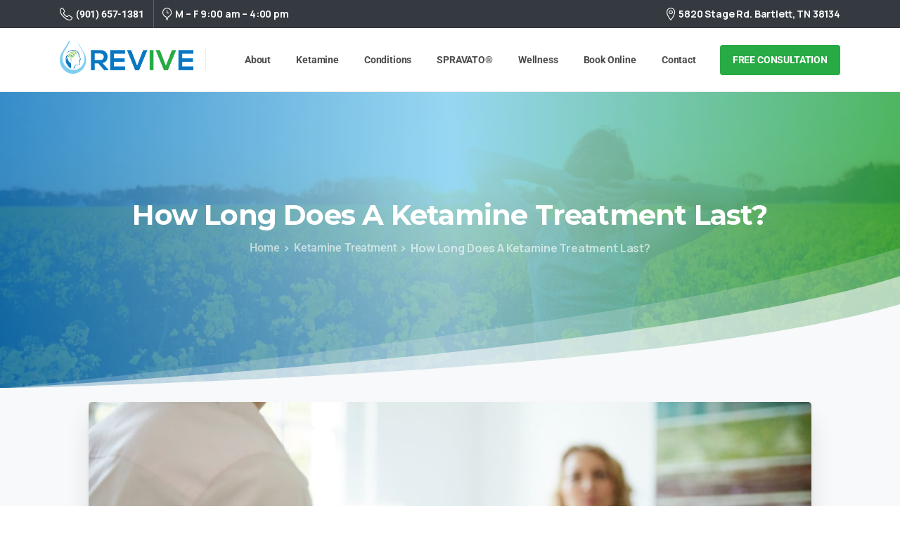

--- FILE ---
content_type: text/html; charset=UTF-8
request_url: https://reviveketamineclinic.com/how-long-does-a-ketamine-treatment-last/
body_size: 26438
content:
<!doctype html>
<html lang="en-US" prefix="og: https://ogp.me/ns#">

<head>
	<meta charset="UTF-8">
	<meta name="viewport" content="width=device-width, initial-scale=1">
	<link rel="profile" href="https://gmpg.org/xfn/11">
	<link rel="pingback" href="https://reviveketamineclinic.com/xmlrpc.php" />
	
<!-- Search Engine Optimization by Rank Math PRO - https://rankmath.com/ -->
<title>How Long Does A Ketamine Treatment Last? - Revive in TN</title>
<meta name="description" content="Ketamine&#039;s Lasting Impact: Unraveling Treatment Duration at Revive Ketamine in Bartlett, TN. Discover how long relief can last &amp; find your path to well-being."/>
<meta name="robots" content="follow, index, max-snippet:-1, max-video-preview:-1, max-image-preview:large"/>
<link rel="canonical" href="https://reviveketamineclinic.com/how-long-does-a-ketamine-treatment-last/" />
<meta property="og:locale" content="en_US" />
<meta property="og:type" content="article" />
<meta property="og:title" content="How Long Does A Ketamine Treatment Last? - Revive in TN" />
<meta property="og:description" content="Ketamine&#039;s Lasting Impact: Unraveling Treatment Duration at Revive Ketamine in Bartlett, TN. Discover how long relief can last &amp; find your path to well-being." />
<meta property="og:url" content="https://reviveketamineclinic.com/how-long-does-a-ketamine-treatment-last/" />
<meta property="article:tag" content="ketamine for nerve pain tn" />
<meta property="article:tag" content="ketamine infusion clinic in bartlett tn" />
<meta property="article:tag" content="ketamine treatment memphis" />
<meta property="article:section" content="Ketamine Treatment" />
<meta property="og:image" content="https://reviveketamineclinic.com/wp-content/uploads/2023/12/How-Long-Does-A-Ketamine-Treatment-Last.jpg" />
<meta property="og:image:secure_url" content="https://reviveketamineclinic.com/wp-content/uploads/2023/12/How-Long-Does-A-Ketamine-Treatment-Last.jpg" />
<meta property="og:image:width" content="1200" />
<meta property="og:image:height" content="630" />
<meta property="og:image:alt" content="How Long Does A Ketamine Treatment Last? - Revive in TN - iv ketamine therapy near me" />
<meta property="og:image:type" content="image/jpeg" />
<meta name="twitter:card" content="summary_large_image" />
<meta name="twitter:title" content="How Long Does A Ketamine Treatment Last? - Revive in TN" />
<meta name="twitter:description" content="Ketamine&#039;s Lasting Impact: Unraveling Treatment Duration at Revive Ketamine in Bartlett, TN. Discover how long relief can last &amp; find your path to well-being." />
<meta name="twitter:image" content="https://reviveketamineclinic.com/wp-content/uploads/2023/12/How-Long-Does-A-Ketamine-Treatment-Last.jpg" />
<meta name="twitter:label1" content="Written by" />
<meta name="twitter:data1" content="Revive Ketamine Clinic" />
<meta name="twitter:label2" content="Time to read" />
<meta name="twitter:data2" content="7 minutes" />
<!-- /Rank Math WordPress SEO plugin -->

<link rel="alternate" type="application/rss+xml" title="Revive Ketamine Infusions and IV Hydration Clinic &raquo; Feed" href="https://reviveketamineclinic.com/feed/" />
<link rel="preconnect" href="https://fonts.gstatic.com/" crossorigin><link rel="preconnect" href="https://fonts.googleapis.com/" crossorigin><link rel="alternate" title="oEmbed (JSON)" type="application/json+oembed" href="https://reviveketamineclinic.com/wp-json/oembed/1.0/embed?url=https%3A%2F%2Freviveketamineclinic.com%2Fhow-long-does-a-ketamine-treatment-last%2F" />
<link rel="alternate" title="oEmbed (XML)" type="text/xml+oembed" href="https://reviveketamineclinic.com/wp-json/oembed/1.0/embed?url=https%3A%2F%2Freviveketamineclinic.com%2Fhow-long-does-a-ketamine-treatment-last%2F&#038;format=xml" />
<style id='wp-img-auto-sizes-contain-inline-css' type='text/css'>
img:is([sizes=auto i],[sizes^="auto," i]){contain-intrinsic-size:3000px 1500px}
/*# sourceURL=wp-img-auto-sizes-contain-inline-css */
</style>
<style id='wp-emoji-styles-inline-css' type='text/css'>

	img.wp-smiley, img.emoji {
		display: inline !important;
		border: none !important;
		box-shadow: none !important;
		height: 1em !important;
		width: 1em !important;
		margin: 0 0.07em !important;
		vertical-align: -0.1em !important;
		background: none !important;
		padding: 0 !important;
	}
/*# sourceURL=wp-emoji-styles-inline-css */
</style>
<link rel='stylesheet' id='wp-block-library-css' href='https://reviveketamineclinic.com/wp-includes/css/dist/block-library/style.min.css?ver=6.9' type='text/css' media='all' />
<style id='global-styles-inline-css' type='text/css'>
:root{--wp--preset--aspect-ratio--square: 1;--wp--preset--aspect-ratio--4-3: 4/3;--wp--preset--aspect-ratio--3-4: 3/4;--wp--preset--aspect-ratio--3-2: 3/2;--wp--preset--aspect-ratio--2-3: 2/3;--wp--preset--aspect-ratio--16-9: 16/9;--wp--preset--aspect-ratio--9-16: 9/16;--wp--preset--color--black: #000000;--wp--preset--color--cyan-bluish-gray: #abb8c3;--wp--preset--color--white: #ffffff;--wp--preset--color--pale-pink: #f78da7;--wp--preset--color--vivid-red: #cf2e2e;--wp--preset--color--luminous-vivid-orange: #ff6900;--wp--preset--color--luminous-vivid-amber: #fcb900;--wp--preset--color--light-green-cyan: #7bdcb5;--wp--preset--color--vivid-green-cyan: #00d084;--wp--preset--color--pale-cyan-blue: #8ed1fc;--wp--preset--color--vivid-cyan-blue: #0693e3;--wp--preset--color--vivid-purple: #9b51e0;--wp--preset--gradient--vivid-cyan-blue-to-vivid-purple: linear-gradient(135deg,rgb(6,147,227) 0%,rgb(155,81,224) 100%);--wp--preset--gradient--light-green-cyan-to-vivid-green-cyan: linear-gradient(135deg,rgb(122,220,180) 0%,rgb(0,208,130) 100%);--wp--preset--gradient--luminous-vivid-amber-to-luminous-vivid-orange: linear-gradient(135deg,rgb(252,185,0) 0%,rgb(255,105,0) 100%);--wp--preset--gradient--luminous-vivid-orange-to-vivid-red: linear-gradient(135deg,rgb(255,105,0) 0%,rgb(207,46,46) 100%);--wp--preset--gradient--very-light-gray-to-cyan-bluish-gray: linear-gradient(135deg,rgb(238,238,238) 0%,rgb(169,184,195) 100%);--wp--preset--gradient--cool-to-warm-spectrum: linear-gradient(135deg,rgb(74,234,220) 0%,rgb(151,120,209) 20%,rgb(207,42,186) 40%,rgb(238,44,130) 60%,rgb(251,105,98) 80%,rgb(254,248,76) 100%);--wp--preset--gradient--blush-light-purple: linear-gradient(135deg,rgb(255,206,236) 0%,rgb(152,150,240) 100%);--wp--preset--gradient--blush-bordeaux: linear-gradient(135deg,rgb(254,205,165) 0%,rgb(254,45,45) 50%,rgb(107,0,62) 100%);--wp--preset--gradient--luminous-dusk: linear-gradient(135deg,rgb(255,203,112) 0%,rgb(199,81,192) 50%,rgb(65,88,208) 100%);--wp--preset--gradient--pale-ocean: linear-gradient(135deg,rgb(255,245,203) 0%,rgb(182,227,212) 50%,rgb(51,167,181) 100%);--wp--preset--gradient--electric-grass: linear-gradient(135deg,rgb(202,248,128) 0%,rgb(113,206,126) 100%);--wp--preset--gradient--midnight: linear-gradient(135deg,rgb(2,3,129) 0%,rgb(40,116,252) 100%);--wp--preset--font-size--small: 13px;--wp--preset--font-size--medium: 20px;--wp--preset--font-size--large: 36px;--wp--preset--font-size--x-large: 42px;--wp--preset--spacing--20: 0.44rem;--wp--preset--spacing--30: 0.67rem;--wp--preset--spacing--40: 1rem;--wp--preset--spacing--50: 1.5rem;--wp--preset--spacing--60: 2.25rem;--wp--preset--spacing--70: 3.38rem;--wp--preset--spacing--80: 5.06rem;--wp--preset--shadow--natural: 6px 6px 9px rgba(0, 0, 0, 0.2);--wp--preset--shadow--deep: 12px 12px 50px rgba(0, 0, 0, 0.4);--wp--preset--shadow--sharp: 6px 6px 0px rgba(0, 0, 0, 0.2);--wp--preset--shadow--outlined: 6px 6px 0px -3px rgb(255, 255, 255), 6px 6px rgb(0, 0, 0);--wp--preset--shadow--crisp: 6px 6px 0px rgb(0, 0, 0);}:root { --wp--style--global--content-size: 650px;--wp--style--global--wide-size: 1000px; }:where(body) { margin: 0; }.wp-site-blocks > .alignleft { float: left; margin-right: 2em; }.wp-site-blocks > .alignright { float: right; margin-left: 2em; }.wp-site-blocks > .aligncenter { justify-content: center; margin-left: auto; margin-right: auto; }:where(.is-layout-flex){gap: 0.5em;}:where(.is-layout-grid){gap: 0.5em;}.is-layout-flow > .alignleft{float: left;margin-inline-start: 0;margin-inline-end: 2em;}.is-layout-flow > .alignright{float: right;margin-inline-start: 2em;margin-inline-end: 0;}.is-layout-flow > .aligncenter{margin-left: auto !important;margin-right: auto !important;}.is-layout-constrained > .alignleft{float: left;margin-inline-start: 0;margin-inline-end: 2em;}.is-layout-constrained > .alignright{float: right;margin-inline-start: 2em;margin-inline-end: 0;}.is-layout-constrained > .aligncenter{margin-left: auto !important;margin-right: auto !important;}.is-layout-constrained > :where(:not(.alignleft):not(.alignright):not(.alignfull)){max-width: var(--wp--style--global--content-size);margin-left: auto !important;margin-right: auto !important;}.is-layout-constrained > .alignwide{max-width: var(--wp--style--global--wide-size);}body .is-layout-flex{display: flex;}.is-layout-flex{flex-wrap: wrap;align-items: center;}.is-layout-flex > :is(*, div){margin: 0;}body .is-layout-grid{display: grid;}.is-layout-grid > :is(*, div){margin: 0;}body{padding-top: 0px;padding-right: 0px;padding-bottom: 0px;padding-left: 0px;}a:where(:not(.wp-element-button)){text-decoration: underline;}:root :where(.wp-element-button, .wp-block-button__link){background-color: #32373c;border-width: 0;color: #fff;font-family: inherit;font-size: inherit;font-style: inherit;font-weight: inherit;letter-spacing: inherit;line-height: inherit;padding-top: calc(0.667em + 2px);padding-right: calc(1.333em + 2px);padding-bottom: calc(0.667em + 2px);padding-left: calc(1.333em + 2px);text-decoration: none;text-transform: inherit;}.has-black-color{color: var(--wp--preset--color--black) !important;}.has-cyan-bluish-gray-color{color: var(--wp--preset--color--cyan-bluish-gray) !important;}.has-white-color{color: var(--wp--preset--color--white) !important;}.has-pale-pink-color{color: var(--wp--preset--color--pale-pink) !important;}.has-vivid-red-color{color: var(--wp--preset--color--vivid-red) !important;}.has-luminous-vivid-orange-color{color: var(--wp--preset--color--luminous-vivid-orange) !important;}.has-luminous-vivid-amber-color{color: var(--wp--preset--color--luminous-vivid-amber) !important;}.has-light-green-cyan-color{color: var(--wp--preset--color--light-green-cyan) !important;}.has-vivid-green-cyan-color{color: var(--wp--preset--color--vivid-green-cyan) !important;}.has-pale-cyan-blue-color{color: var(--wp--preset--color--pale-cyan-blue) !important;}.has-vivid-cyan-blue-color{color: var(--wp--preset--color--vivid-cyan-blue) !important;}.has-vivid-purple-color{color: var(--wp--preset--color--vivid-purple) !important;}.has-black-background-color{background-color: var(--wp--preset--color--black) !important;}.has-cyan-bluish-gray-background-color{background-color: var(--wp--preset--color--cyan-bluish-gray) !important;}.has-white-background-color{background-color: var(--wp--preset--color--white) !important;}.has-pale-pink-background-color{background-color: var(--wp--preset--color--pale-pink) !important;}.has-vivid-red-background-color{background-color: var(--wp--preset--color--vivid-red) !important;}.has-luminous-vivid-orange-background-color{background-color: var(--wp--preset--color--luminous-vivid-orange) !important;}.has-luminous-vivid-amber-background-color{background-color: var(--wp--preset--color--luminous-vivid-amber) !important;}.has-light-green-cyan-background-color{background-color: var(--wp--preset--color--light-green-cyan) !important;}.has-vivid-green-cyan-background-color{background-color: var(--wp--preset--color--vivid-green-cyan) !important;}.has-pale-cyan-blue-background-color{background-color: var(--wp--preset--color--pale-cyan-blue) !important;}.has-vivid-cyan-blue-background-color{background-color: var(--wp--preset--color--vivid-cyan-blue) !important;}.has-vivid-purple-background-color{background-color: var(--wp--preset--color--vivid-purple) !important;}.has-black-border-color{border-color: var(--wp--preset--color--black) !important;}.has-cyan-bluish-gray-border-color{border-color: var(--wp--preset--color--cyan-bluish-gray) !important;}.has-white-border-color{border-color: var(--wp--preset--color--white) !important;}.has-pale-pink-border-color{border-color: var(--wp--preset--color--pale-pink) !important;}.has-vivid-red-border-color{border-color: var(--wp--preset--color--vivid-red) !important;}.has-luminous-vivid-orange-border-color{border-color: var(--wp--preset--color--luminous-vivid-orange) !important;}.has-luminous-vivid-amber-border-color{border-color: var(--wp--preset--color--luminous-vivid-amber) !important;}.has-light-green-cyan-border-color{border-color: var(--wp--preset--color--light-green-cyan) !important;}.has-vivid-green-cyan-border-color{border-color: var(--wp--preset--color--vivid-green-cyan) !important;}.has-pale-cyan-blue-border-color{border-color: var(--wp--preset--color--pale-cyan-blue) !important;}.has-vivid-cyan-blue-border-color{border-color: var(--wp--preset--color--vivid-cyan-blue) !important;}.has-vivid-purple-border-color{border-color: var(--wp--preset--color--vivid-purple) !important;}.has-vivid-cyan-blue-to-vivid-purple-gradient-background{background: var(--wp--preset--gradient--vivid-cyan-blue-to-vivid-purple) !important;}.has-light-green-cyan-to-vivid-green-cyan-gradient-background{background: var(--wp--preset--gradient--light-green-cyan-to-vivid-green-cyan) !important;}.has-luminous-vivid-amber-to-luminous-vivid-orange-gradient-background{background: var(--wp--preset--gradient--luminous-vivid-amber-to-luminous-vivid-orange) !important;}.has-luminous-vivid-orange-to-vivid-red-gradient-background{background: var(--wp--preset--gradient--luminous-vivid-orange-to-vivid-red) !important;}.has-very-light-gray-to-cyan-bluish-gray-gradient-background{background: var(--wp--preset--gradient--very-light-gray-to-cyan-bluish-gray) !important;}.has-cool-to-warm-spectrum-gradient-background{background: var(--wp--preset--gradient--cool-to-warm-spectrum) !important;}.has-blush-light-purple-gradient-background{background: var(--wp--preset--gradient--blush-light-purple) !important;}.has-blush-bordeaux-gradient-background{background: var(--wp--preset--gradient--blush-bordeaux) !important;}.has-luminous-dusk-gradient-background{background: var(--wp--preset--gradient--luminous-dusk) !important;}.has-pale-ocean-gradient-background{background: var(--wp--preset--gradient--pale-ocean) !important;}.has-electric-grass-gradient-background{background: var(--wp--preset--gradient--electric-grass) !important;}.has-midnight-gradient-background{background: var(--wp--preset--gradient--midnight) !important;}.has-small-font-size{font-size: var(--wp--preset--font-size--small) !important;}.has-medium-font-size{font-size: var(--wp--preset--font-size--medium) !important;}.has-large-font-size{font-size: var(--wp--preset--font-size--large) !important;}.has-x-large-font-size{font-size: var(--wp--preset--font-size--x-large) !important;}
/*# sourceURL=global-styles-inline-css */
</style>

<link rel='stylesheet' id='dashicons-css' href='https://reviveketamineclinic.com/wp-includes/css/dashicons.min.css?ver=6.9' type='text/css' media='all' />
<style id='pix-intro-handle-inline-css' type='text/css'>

	 body:not(.render) .pix-overlay-item {
		 opacity: 0 !important;
	 }
	 body:not(.pix-loaded) .pix-wpml-header-btn {
		 opacity: 0;
	 }
/*# sourceURL=pix-intro-handle-inline-css */
</style>
<link rel='stylesheet' id='pixfort-bootstrap-css' href='https://reviveketamineclinic.com/wp-content/themes/essentials/inc/scss/bootstrap.min.css?ver=3.1.1' type='text/css' media='all' />
<link rel='stylesheet' id='elementor-icons-css' href='https://reviveketamineclinic.com/wp-content/plugins/elementor/assets/lib/eicons/css/elementor-icons.min.css?ver=5.43.0' type='text/css' media='all' />
<link rel='stylesheet' id='elementor-frontend-css' href='https://reviveketamineclinic.com/wp-content/plugins/elementor/assets/css/frontend.min.css?ver=3.31.2' type='text/css' media='all' />
<link rel='stylesheet' id='elementor-post-13360-css' href='https://reviveketamineclinic.com/wp-content/uploads/elementor/css/post-13360.css?ver=1768539952' type='text/css' media='all' />
<link rel='stylesheet' id='elementor-pro-css' href='https://reviveketamineclinic.com/wp-content/plugins/elementor-pro/assets/css/frontend.min.css?ver=3.21.3' type='text/css' media='all' />
<link rel='stylesheet' id='elementor-post-13786-css' href='https://reviveketamineclinic.com/wp-content/uploads/elementor/css/post-13786.css?ver=1768539952' type='text/css' media='all' />
<link rel='stylesheet' id='pixfort-chart-style-css' href='https://reviveketamineclinic.com/wp-content/plugins/pixfort-core/functions/css/elements/css/chart.min.css?ver=3.1.1' type='text/css' media='all' />
<link rel='stylesheet' id='pixfort-circles-style-css' href='https://reviveketamineclinic.com/wp-content/plugins/pixfort-core/functions/css/elements/css/circles.min.css?ver=6.9' type='text/css' media='all' />
<link rel='stylesheet' id='pixfort-fancy-mockup-style-css' href='https://reviveketamineclinic.com/wp-content/plugins/pixfort-core/functions/css/elements/css/fancy-mockup.min.css?ver=3.1.1' type='text/css' media='all' />
<link rel='stylesheet' id='pixfort-levels-style-css' href='https://reviveketamineclinic.com/wp-content/plugins/pixfort-core/functions/css/elements/css/levels.min.css?ver=3.1.1' type='text/css' media='all' />
<link rel='stylesheet' id='pixfort-map-style-css' href='https://reviveketamineclinic.com/wp-content/plugins/pixfort-core/functions/css/elements/css/map.min.css?ver=3.1.1' type='text/css' media='all' />
<link rel='stylesheet' id='pixfort-marquee-style-css' href='https://reviveketamineclinic.com/wp-content/plugins/pixfort-core/functions/css/elements/css/marquee.min.css?ver=6.9' type='text/css' media='all' />
<link rel='stylesheet' id='pixfort-carousel-style-css' href='https://reviveketamineclinic.com/wp-content/plugins/pixfort-core/functions/css/elements/css/carousel.min.css?ver=6.9' type='text/css' media='all' />
<link rel='stylesheet' id='pixfort-story-style-css' href='https://reviveketamineclinic.com/wp-content/plugins/pixfort-core/functions/css/elements/css/story.min.css?ver=3.1.1' type='text/css' media='all' />
<link rel='stylesheet' id='pixfort-video-style-css' href='https://reviveketamineclinic.com/wp-content/plugins/pixfort-core/functions/css/elements/css/video.min.css?ver=3.1.1' type='text/css' media='all' />
<link rel='stylesheet' id='pix-flickity-style-css' href='https://reviveketamineclinic.com/wp-content/themes/essentials/css/build/flickity.min.css?ver=3.1.1' type='text/css' media='all' />
<link rel='stylesheet' id='essentials-pixicon-font-css' href='https://reviveketamineclinic.com/wp-content/themes/essentials/css/build/pixicon-main/style.min.css?ver=3.1.1' type='text/css' media='all' />
<link rel='stylesheet' id='essentials-select-css-css' href='https://reviveketamineclinic.com/wp-content/themes/essentials/css/build/bootstrap-select.min.css?ver=3.1.1' type='text/css' media='all' />
<link rel='stylesheet' id='pix-essentials-style-2-css' href='https://reviveketamineclinic.com/wp-content/uploads/wp-scss-cache/pix-essentials-style-2.css?ver=1730215502' type='text/css' media='all' />
<link rel='stylesheet' id='elementor-gf-local-roboto-css' href='https://reviveketamineclinic.com/wp-content/uploads/elementor/google-fonts/css/roboto.css?ver=1755808691' type='text/css' media='all' />
<link rel='stylesheet' id='elementor-gf-local-robotoslab-css' href='https://reviveketamineclinic.com/wp-content/uploads/elementor/google-fonts/css/robotoslab.css?ver=1755808696' type='text/css' media='all' />
<link rel='stylesheet' id='elementor-icons-shared-0-css' href='https://reviveketamineclinic.com/wp-content/plugins/elementor/assets/lib/font-awesome/css/fontawesome.min.css?ver=5.15.3' type='text/css' media='all' />
<link rel='stylesheet' id='elementor-icons-fa-brands-css' href='https://reviveketamineclinic.com/wp-content/plugins/elementor/assets/lib/font-awesome/css/brands.min.css?ver=5.15.3' type='text/css' media='all' />
<link rel='stylesheet' id='elementor-icons-fa-solid-css' href='https://reviveketamineclinic.com/wp-content/plugins/elementor/assets/lib/font-awesome/css/solid.min.css?ver=5.15.3' type='text/css' media='all' />
<link rel='stylesheet' id='elementor-icons-fa-regular-css' href='https://reviveketamineclinic.com/wp-content/plugins/elementor/assets/lib/font-awesome/css/regular.min.css?ver=5.15.3' type='text/css' media='all' />
<script type="text/javascript" src="https://reviveketamineclinic.com/wp-includes/js/jquery/jquery.min.js?ver=3.7.1" id="jquery-core-js"></script>
<script type="text/javascript" src="https://reviveketamineclinic.com/wp-includes/js/jquery/jquery-migrate.min.js?ver=3.4.1" id="jquery-migrate-js"></script>
<link rel="https://api.w.org/" href="https://reviveketamineclinic.com/wp-json/" /><link rel="alternate" title="JSON" type="application/json" href="https://reviveketamineclinic.com/wp-json/wp/v2/posts/16476" /><link rel='shortlink' href='https://reviveketamineclinic.com/?p=16476' />
<!-- HFCM by 99 Robots - Snippet # 6: UserWay Script Code -->
<script src="https://cdn.userway.org/widget.js" data-account="4BeUTqjVL9"></script>
<!-- /end HFCM by 99 Robots -->
<!-- HFCM by 99 Robots - Snippet # 4: GTM Head -->
<!-- Google Tag Manager -->
<script>(function(w,d,s,l,i){w[l]=w[l]||[];w[l].push({'gtm.start':
new Date().getTime(),event:'gtm.js'});var f=d.getElementsByTagName(s)[0],
j=d.createElement(s),dl=l!='dataLayer'?'&l='+l:'';j.async=true;j.src=
'https://www.googletagmanager.com/gtm.js?id='+i+dl;f.parentNode.insertBefore(j,f);
})(window,document,'script','dataLayer','GTM-TQDDJH4');</script>
<!-- End Google Tag Manager -->
<!-- /end HFCM by 99 Robots -->
<!-- HFCM by 99 Robots - Snippet # 3: Facebook Pixel -->
<!-- Meta Pixel Code -->
<script>
!function(f,b,e,v,n,t,s)
{if(f.fbq)return;n=f.fbq=function(){n.callMethod?
n.callMethod.apply(n,arguments):n.queue.push(arguments)};
if(!f._fbq)f._fbq=n;n.push=n;n.loaded=!0;n.version='2.0';
n.queue=[];t=b.createElement(e);t.async=!0;
t.src=v;s=b.getElementsByTagName(e)[0];
s.parentNode.insertBefore(t,s)}(window, document,'script',
'https://connect.facebook.net/en_US/fbevents.js');
fbq('init', '2676283905932572');
fbq('track', 'PageView');
</script>
<noscript><img height="1" width="1" style="display:none"
src="https://www.facebook.com/tr?id=2676283905932572&ev=PageView&noscript=1"
/></noscript>
<!-- End Meta Pixel Code -->
<!-- /end HFCM by 99 Robots -->
<!-- Schema optimized by Schema Pro --><script type="application/ld+json">{"@context":"https://schema.org","@type":"Article","mainEntityOfPage":{"@type":"WebPage","@id":"https://reviveketamineclinic.com/how-long-does-a-ketamine-treatment-last/"},"headline":"How Long Does A Ketamine Treatment Last?","image":{"@type":"ImageObject","url":"https://reviveketamineclinic.com/wp-content/uploads/2023/12/How-Long-Does-A-Ketamine-Treatment-Last.jpg","width":1200,"height":630},"datePublished":"2023-12-11T18:28:27","dateModified":"2023-12-11T18:28:27","author":{"@type":"Person","name":"Revive","url":"https://reviveketamineclinic.com"},"publisher":{"@type":"Organization","name":"Revive - Ketamine Infusion and IV Hydration Clinic","logo":{"@type":"ImageObject","url":"https://reviveketamineclinic.com/wp-content/uploads/2021/01/Revive-Ketamine-Clinic-site-logo-190x60.png"}},"description":null}</script><!-- / Schema optimized by Schema Pro --><!-- site-navigation-element Schema optimized by Schema Pro --><script type="application/ld+json">{"@context":"https:\/\/schema.org","@graph":[{"@context":"https:\/\/schema.org","@type":"SiteNavigationElement","id":"site-navigation","name":"About","url":"https:\/\/reviveketamineclinic.com\/about-us\/"},{"@context":"https:\/\/schema.org","@type":"SiteNavigationElement","id":"site-navigation","name":"Ketamine","url":"https:\/\/reviveketamineclinic.com\/ketamine\/"},{"@context":"https:\/\/schema.org","@type":"SiteNavigationElement","id":"site-navigation","name":"Provider Referral","url":"https:\/\/reviveketamineclinic.com\/wp-content\/uploads\/2021\/03\/Referral-Form-Revive-Jan-2020.pdf"},{"@context":"https:\/\/schema.org","@type":"SiteNavigationElement","id":"site-navigation","name":"FAQ","url":"https:\/\/reviveketamineclinic.com\/faq\/"},{"@context":"https:\/\/schema.org","@type":"SiteNavigationElement","id":"site-navigation","name":"Media","url":"https:\/\/reviveketamineclinic.com\/media\/"},{"@context":"https:\/\/schema.org","@type":"SiteNavigationElement","id":"site-navigation","name":"Blogs","url":"https:\/\/reviveketamineclinic.com\/blogs\/"},{"@context":"https:\/\/schema.org","@type":"SiteNavigationElement","id":"site-navigation","name":"Conditions","url":"https:\/\/reviveketamineclinic.com\/ketamine-treatments\/"},{"@context":"https:\/\/schema.org","@type":"SiteNavigationElement","id":"site-navigation","name":"Anxiety","url":"https:\/\/reviveketamineclinic.com\/anxiety-treatment\/"},{"@context":"https:\/\/schema.org","@type":"SiteNavigationElement","id":"site-navigation","name":"Bipolar Disorder","url":"https:\/\/reviveketamineclinic.com\/bipolar-disorder-treatment\/"},{"@context":"https:\/\/schema.org","@type":"SiteNavigationElement","id":"site-navigation","name":"Chronic Pain Management","url":"https:\/\/reviveketamineclinic.com\/chronic-pain-management\/"},{"@context":"https:\/\/schema.org","@type":"SiteNavigationElement","id":"site-navigation","name":"CRPS Treatment","url":"https:\/\/reviveketamineclinic.com\/crps-treatment\/"},{"@context":"https:\/\/schema.org","@type":"SiteNavigationElement","id":"site-navigation","name":"Fibromyalgia","url":"https:\/\/reviveketamineclinic.com\/fibromyalgia-treatment\/"},{"@context":"https:\/\/schema.org","@type":"SiteNavigationElement","id":"site-navigation","name":"Migraines","url":"https:\/\/reviveketamineclinic.com\/migraine-treatment\/"},{"@context":"https:\/\/schema.org","@type":"SiteNavigationElement","id":"site-navigation","name":"Neuropathic Pain","url":"https:\/\/reviveketamineclinic.com\/neuropathic-pain-treatment\/"},{"@context":"https:\/\/schema.org","@type":"SiteNavigationElement","id":"site-navigation","name":"Restless Legs Syndrome","url":"https:\/\/reviveketamineclinic.com\/restless-leg-syndrome-treatment\/"},{"@context":"https:\/\/schema.org","@type":"SiteNavigationElement","id":"site-navigation","name":"Depression","url":"https:\/\/reviveketamineclinic.com\/depression-treatment\/"},{"@context":"https:\/\/schema.org","@type":"SiteNavigationElement","id":"site-navigation","name":"OCD","url":"https:\/\/reviveketamineclinic.com\/ocd-treatment\/"},{"@context":"https:\/\/schema.org","@type":"SiteNavigationElement","id":"site-navigation","name":"PTSD","url":"https:\/\/reviveketamineclinic.com\/ptsd-treatment\/"},{"@context":"https:\/\/schema.org","@type":"SiteNavigationElement","id":"site-navigation","name":"Suicidal Ideation","url":"https:\/\/reviveketamineclinic.com\/suicidal-ideation-treatment\/"},{"@context":"https:\/\/schema.org","@type":"SiteNavigationElement","id":"site-navigation","name":"SPRAVATO\u00ae","url":"https:\/\/reviveketamineclinic.com\/spravato-treatment-bartlett-tn\/"},{"@context":"https:\/\/schema.org","@type":"SiteNavigationElement","id":"site-navigation","name":"Wellness","url":"https:\/\/reviveketamineclinic.com\/wellness\/"},{"@context":"https:\/\/schema.org","@type":"SiteNavigationElement","id":"site-navigation","name":"IV Therapy","url":"https:\/\/reviveketamineclinic.com\/iv-therapy\/"},{"@context":"https:\/\/schema.org","@type":"SiteNavigationElement","id":"site-navigation","name":"NAD+ Therapy","url":"https:\/\/reviveketamineclinic.com\/nad-therapy\/"},{"@context":"https:\/\/schema.org","@type":"SiteNavigationElement","id":"site-navigation","name":"Oxygen Bar","url":"https:\/\/reviveketamineclinic.com\/oxygen-bar\/"},{"@context":"https:\/\/schema.org","@type":"SiteNavigationElement","id":"site-navigation","name":"LipoStat","url":"https:\/\/reviveketamineclinic.com\/lipostat\/"},{"@context":"https:\/\/schema.org","@type":"SiteNavigationElement","id":"site-navigation","name":"Semaglutide","url":"https:\/\/reviveketamineclinic.com\/semaglutide\/"},{"@context":"https:\/\/schema.org","@type":"SiteNavigationElement","id":"site-navigation","name":"Book Online","url":"https:\/\/app.acuityscheduling.com\/schedule.php?owner=18583217"},{"@context":"https:\/\/schema.org","@type":"SiteNavigationElement","id":"site-navigation","name":"Contact","url":"https:\/\/reviveketamineclinic.com\/contact-us\/"}]}</script><!-- / site-navigation-element Schema optimized by Schema Pro --><!-- sitelink-search-box Schema optimized by Schema Pro --><script type="application/ld+json">{"@context":"https:\/\/schema.org","@type":"WebSite","name":"Revive - Ketamine Infusion and IV Hydration Clinic","url":"https:\/\/reviveketamineclinic.com","potentialAction":[{"@type":"SearchAction","target":"https:\/\/reviveketamineclinic.com\/?s={search_term_string}","query-input":"required name=search_term_string"}]}</script><!-- / sitelink-search-box Schema optimized by Schema Pro --><meta name="generator" content="Elementor 3.31.2; features: additional_custom_breakpoints, e_element_cache; settings: css_print_method-external, google_font-enabled, font_display-auto">
<meta name="facebook-domain-verification" content="4r8ugwo4hd2h8aek3p4yfavad85ms6" />
<style>
    body header.pix-header-normal nav.navbar {
        padding-top: 20px;
        padding-bottom: 20px;
    }

    body header.pix-header-normal nav.navbar div.d-inline-flex:has(.pix-header-divider) {
        display: none !important;
    }

    body header.pix-header-normal nav.navbar .navbar-brand img {
        margin-top: -20px;
    }

    body header.pix-header-normal nav.navbar div.slide-in-container:has(.navbar-brand) {
        overflow-y: visible;
    }

    @media only screen and (max-width: 991px) {
        body header.pix-header-normal nav.navbar {
            padding-top: 15px;
            padding-bottom: 15px;
        }

        body header.pix-header-normal nav.navbar .navbar-brand img {
            margin-top: -10px;
        }
    }
</style>
			<style>
				.e-con.e-parent:nth-of-type(n+4):not(.e-lazyloaded):not(.e-no-lazyload),
				.e-con.e-parent:nth-of-type(n+4):not(.e-lazyloaded):not(.e-no-lazyload) * {
					background-image: none !important;
				}
				@media screen and (max-height: 1024px) {
					.e-con.e-parent:nth-of-type(n+3):not(.e-lazyloaded):not(.e-no-lazyload),
					.e-con.e-parent:nth-of-type(n+3):not(.e-lazyloaded):not(.e-no-lazyload) * {
						background-image: none !important;
					}
				}
				@media screen and (max-height: 640px) {
					.e-con.e-parent:nth-of-type(n+2):not(.e-lazyloaded):not(.e-no-lazyload),
					.e-con.e-parent:nth-of-type(n+2):not(.e-lazyloaded):not(.e-no-lazyload) * {
						background-image: none !important;
					}
				}
			</style>
						<style id="wpsp-style-frontend"></style>
			<link rel="icon" href="https://reviveketamineclinic.com/wp-content/uploads/2021/02/cropped-favicon-1-32x32.png" sizes="32x32" />
<link rel="icon" href="https://reviveketamineclinic.com/wp-content/uploads/2021/02/cropped-favicon-1-192x192.png" sizes="192x192" />
<link rel="apple-touch-icon" href="https://reviveketamineclinic.com/wp-content/uploads/2021/02/cropped-favicon-1-180x180.png" />
<meta name="msapplication-TileImage" content="https://reviveketamineclinic.com/wp-content/uploads/2021/02/cropped-favicon-1-270x270.png" />
		<style type="text/css" id="wp-custom-css">
			#content .container {
    max-width: 100%;
	    padding-right: 0;
    padding-left: 0;
}

button.wsf-button.wsf-button-primary {
    background-color: #28AA44 !important;
	border-color: #FFF !important;
}

.pix-search {
	display: none;
}

button.wsf-button.wsf-button-primary:hover {
    background-color: transparent !important;
	border-color: #FFF;
}

.btn:not(:disabled):not(.disabled) {
    cursor: pointer;
    color: white;
}

.elementor-button span{
    color: #fff !important;
}

.elementor-toggle .elementor-tab-title{text-align:center;}

@media (max-width:600px){
	.back_to_top {
    bottom: 65px !important;
}
}

 /* Gravity Form - Custom Css */
.gform_wrapper.gravity-theme .gfield {
    width: 100%;
}

@media only screen and (max-width: 767px) {
.gfield select.gfield_select, .gfield select {
	height:50px;
}
}

.gform_wrapper.gravity-theme .gfield_label {
    font-size: 14px;
}

.gfield .large,textarea {
    background-color: #f3f8fb!important;
    padding: 10px 20px!important;
    border-radius: 4px!important;
    border: 1px solid #f3f8fb!important;
    outline: none!important;
    width: 100%;
	color:#2a3135!important;
	height:auto;
}

.gfield .large:focus {
    background: #ecf0f3!important;
	border: 1px solid #ecf0f3!important;
}

.gfield textarea {
    background-color: #f3f8fb!important;
        border-radius: 4px!important;
    border: 1px solid #f3f8fb!important;
    outline: none!important;
	padding: 10px 20px!important;
	color:#2a3135!important;
}
.gform_wrapper.gravity-theme .gform_fields {
    grid-column-gap: 4%!important;
}

.gfield textarea:focus {
        background: #ecf0f3!important;
	border: 1px solid #ecf0f3!important;
}

.gform_required_legend{
	display:none;
}

.gform_footer {
     padding-bottom: 0 !important;
 }
 
.gfield_label {
    color: black!important;
    font-weight: 600!important;
 }

.gform_footer input[type="submit"] {
    background: rgb(23, 109, 169)!important;
    color: white;
     width: 100%;
     border: 0px solid transparent;
     border-radius: 0px;
	font-weight:bold!important;
	height: fit-content;
    width: 100%;
    line-height: 1.7;
	margin-bottom: 0px!important;
	padding:11px;
 }

.gform_footer input[type="submit"]:hover {
         color: white;
	  background: rgb(23, 109, 169)!important;
 }

.ginput_container_consent {
	display: flex;
	align-items: start;
}

.ginput_container_consent  label{
	padding-left: 10px;
	font-size: 14px;
}

.ginput_container_consent input {
	margin-top: 8px;
}
 
  /* Gravity Form - Custom Css End */


/* Single Blog Page Custom Code */
@media screen and (min-width: 1024px)  {
.single.single-post .site-content#content .container  {
	padding-left:20px!important;
	padding-right:20px!important;

}
	
	.single.single-post .site-content#content h2{
		font-size:30px;
		font-weight:bold;
		margin-top:20px;
		margin-bottom:10px;
	}
	
	
		.single.single-post .site-content#content h3{
		font-size:25px;
		font-weight:bold;
		margin-top:20px;
		margin-bottom:10px;
	}
	
}


@media only screen and (max-width: 1024px) {
.single.single-post .site-content .container > .row {
    padding-left: 10px;
    padding-right: 10px;
    margin-left: 0px;
    margin-right: 0px;
}
	

.single.single-post .pix-sliding-headline {
	font-size:30px;
}
	
	.single.single-post .site-content .container > .row h5.text-center {
		padding-bottom:20px!important;
		padding-top:20px!important;
	}
	
.single.single-post .site-content .container > .row .pix-related-items article:last-child {
		padding-bottom:0px!important;
	}
	
	.single.single-post .site-content#content h2{
		font-size:24px;
	}
	
	
		.single.single-post .site-content#content h3{
		font-size:22px;
	}
}
/* Single Blog Page Custom Code End */


/* Fix alignment issue for Elementor Image Box Widget */
body .elementor-widget-image-box .elementor-image-box-img img {
  display: inline-block;
}
/* End of Elementor Image Box Widget alignment fix */		</style>
		<style id='pix-intro-area-handle-inline-css' type='text/css'>
.pix-intro-container { padding-top:140px;padding-bottom:160px; }
/*# sourceURL=pix-intro-area-handle-inline-css */
</style>
<link rel='stylesheet' id='widget-social-icons-css' href='https://reviveketamineclinic.com/wp-content/plugins/elementor/assets/css/widget-social-icons.min.css?ver=3.31.2' type='text/css' media='all' />
<link rel='stylesheet' id='e-apple-webkit-css' href='https://reviveketamineclinic.com/wp-content/plugins/elementor/assets/css/conditionals/apple-webkit.min.css?ver=3.31.2' type='text/css' media='all' />
<link rel='stylesheet' id='widget-icon-list-css' href='https://reviveketamineclinic.com/wp-content/plugins/elementor/assets/css/widget-icon-list.min.css?ver=3.31.2' type='text/css' media='all' />
<link rel='stylesheet' id='pixfort-base-style-css' href='https://reviveketamineclinic.com/wp-content/themes/essentials/css/base.min.css?ver=3.1.1' type='text/css' media='all' />
<link rel='stylesheet' id='wpb-google-font-primary-css' href='https://fonts.googleapis.com/css?display=swap&#038;family=Manrope%3A400%2C700&#038;ver=6.9' type='text/css' media='all' />
<link rel='stylesheet' id='wpb-google-font-secondary-css' href='https://fonts.googleapis.com/css?display=swap&#038;family=Montserrat%3A400%2C700&#038;ver=6.9' type='text/css' media='all' />
<link rel='stylesheet' id='mobilebuttons_css-css' href='https://reviveketamineclinic.com/wp-content/plugins/mobilebuttons/mobilebuttons.css?ver=6.9' type='text/css' media='all' />
</head>

<body class="wp-singular post-template-default single single-post postid-16476 single-format-standard wp-theme-essentials wp-schema-pro-2.7.23  site-render-disable-page-transition elementor-default elementor-kit-13360" style="">
	<!-- HFCM by 99 Robots - Snippet # 5: GTM Body -->
<!-- Google Tag Manager (noscript) -->
<noscript><iframe src="https://www.googletagmanager.com/ns.html?id=GTM-TQDDJH4"
height="0" width="0" style="display:none;visibility:hidden"></iframe></noscript>
<!-- End Google Tag Manager (noscript) -->
<!-- /end HFCM by 99 Robots -->
	<div class="pix-page-loading-bg"></div>
	            <div class="pix-loading-circ-path"></div>
        	<div id="page" class="site">
		 <div class="pix-topbar position-relative pix-header-desktop pix-topbar-normal  bg-gray-8  text-white sticky-top2 p-sticky" style="z-index:999998;" >
     <div class="container-xl">
         <div class="row d-flex align-items-center align-items-stretch">
                          <div class="col-12 col-lg-6 column pix-header-min-height text-left justify-content-start py-md-0 d-flex align-items-center">
 				        <a data-anim-type="disabled" href="tel:(901)657-1381" class="pix-header-phone text-sm d-inline-block2 pix-header-text d-inline-flex align-items-center pix-py-5 text-white font-weight-bold mb-0" style="" ><i class="pixicon-phone text-18 pix-mr-5 pix-header-icon-style"></i> (901) 657-1381</a>
                <div class="d-inline-flex pix-px-5 align-self-stretch position-relative mx-2">
            <div class="bg-body-default pix-header-divider   " data-color="body-default" data-scroll-color=""></div>
                    </div>
                <div data-anim-type="disabled" class="d-inline-flex line-height-1 align-items-center text-sm pix-header-text pix-py-5 text-white font-weight-bold mb-0">
                            <i class="pixicon-map-pin-4-clock text-18 pix-mr-5 pix-header-icon-style"></i>
                        <span class="line-height-1">M – F  9:00 am – 4:00 pm</span>
        </div>
                     </div>

                                       <div class="col-12 col-lg-6 column text-right justify-content-end pix-header-min-height py-md-0 d-flex align-items-center justify-content-end">
 				        <div data-anim-type="disabled" class="d-inline-block2 d-inline-flex align-items-center line-height-1 pix-header-text pix-py-5 text-sm text-white font-weight-bold mb-0" style="" ><i class="pixicon-map-pin-1-circle text-18 pix-mr-5 pix-header-icon-style"></i> 5820 Stage Rd. Bartlett, TN 38134</div>
                     </div>

         </div>
              </div>
      </div>
                <div class="pix-header-scroll-placeholder"></div>
            
        <header
            id="masthead"
            class="pix-header pix-is-sticky-header sticky-top  pix-header-desktop d-block pix-header-normal pix-scroll-shadow  header-scroll pix-header-container-area bg-white"
            data-text="heading-default"
            data-text-scroll="heading-default"
            data-bg-class="bg-white"
            data-scroll-class="bg-white "
            data-scroll-color="" >
            <div class="container-xl">
                <nav class="navbar pix-main-menu navbar-hover-drop navbar-expand-lg navbar-light text-left justify-content-start">
                        <div class="slide-in-container d-flex align-items-center">
        <div class="d-inline-block animate-in slide-in-container" data-anim-type="slide-in-up" style="">
                                    <a class="navbar-brand" href="https://reviveketamineclinic.com/" target="" rel="home">
                            <img class="" height="60" width="190.20506634499" src="https://reviveketamineclinic.com/wp-content/uploads/2021/01/Revive-Ketamine-Clinic-site-logo.png" alt="Revive Ketamine Infusions and IV Hydration Clinic" style="height:60px;width:auto;" >
                                                    </a>
                                </div>
    </div>
            <span class="mx-1"></span>
                <div class="d-inline-flex pix-px-5 align-self-stretch position-relative mx-1">
            <div class="bg-gray-2 pix-header-divider   pix-sm" data-color="gray-2" data-scroll-color=""></div>
                    </div>
        <div id="navbarNav-544" class="collapse navbar-collapse align-self-stretch pix-secondary-nav-line  justify-content-end "><ul id="menu-revive-ketamine-menu" class="navbar-nav nav-style-megamenu align-self-stretch align-items-center "><li itemscope="itemscope" itemtype="https://www.schema.org/SiteNavigationElement" id="menu-item-13572" class="menu-item menu-item-type-post_type menu-item-object-page menu-item-13572 nav-item dropdown d-lg-flex nav-item-display align-self-stretch overflow-visible align-items-center"><a title="About" class=" font-weight-bold pix-nav-link text-heading-default nav-link animate-in" target="_self" href="https://reviveketamineclinic.com/about-us/" data-anim-type="fade-in"><span class="pix-dropdown-title text-sm  pix-header-text">About</span></a></li>
<li itemscope="itemscope" itemtype="https://www.schema.org/SiteNavigationElement" id="menu-item-13539" class="menu-item menu-item-type-post_type menu-item-object-page menu-item-has-children dropdown menu-item-13539 nav-item dropdown d-lg-flex nav-item-display align-self-stretch overflow-visible align-items-center"><a title="Ketamine" class=" font-weight-bold pix-nav-link text-heading-default dropdown-toggle nav-link animate-in" target="_self" href="https://reviveketamineclinic.com/ketamine/" data-toggle="dropdown" aria-haspopup="true" aria-expanded="false" data-anim-type="fade-in" id="menu-item-dropdown-13539"><span class="pix-dropdown-title text-sm  pix-header-text">Ketamine</span></a>
<div class="dropdown-menu"  aria-labelledby="menu-item-dropdown-13539" role="navigation">
<div class="submenu-box pix-default-menu bg-white"><div class="container">	<div itemscope="itemscope" itemtype="https://www.schema.org/SiteNavigationElement" id="menu-item-15922" class="menu-item menu-item-type-custom menu-item-object-custom menu-item-15922 nav-item dropdown d-lg-flex nav-item-display align-self-stretch overflow-visible align-items-center w-100"><a title="Provider Referral" class=" font-weight-bold pix-nav-link  dropdown-item" target="_blank" href="https://reviveketamineclinic.com/wp-content/uploads/2021/03/Referral-Form-Revive-Jan-2020.pdf"><span class="pix-dropdown-title  text-body-default  font-weight-bold">Provider Referral</span></a></div>
	<div itemscope="itemscope" itemtype="https://www.schema.org/SiteNavigationElement" id="menu-item-13528" class="menu-item menu-item-type-post_type menu-item-object-page menu-item-13528 nav-item dropdown d-lg-flex nav-item-display align-self-stretch overflow-visible align-items-center w-100"><a title="FAQ" class=" font-weight-bold pix-nav-link  dropdown-item" target="_self" href="https://reviveketamineclinic.com/faq/"><span class="pix-dropdown-title  text-body-default  font-weight-bold">FAQ</span></a></div>
	<div itemscope="itemscope" itemtype="https://www.schema.org/SiteNavigationElement" id="menu-item-13523" class="menu-item menu-item-type-post_type menu-item-object-page menu-item-13523 nav-item dropdown d-lg-flex nav-item-display align-self-stretch overflow-visible align-items-center w-100"><a title="Media" class=" font-weight-bold pix-nav-link  dropdown-item" target="_self" href="https://reviveketamineclinic.com/media/"><span class="pix-dropdown-title  text-body-default  font-weight-bold">Media</span></a></div>
	<div itemscope="itemscope" itemtype="https://www.schema.org/SiteNavigationElement" id="menu-item-14975" class="menu-item menu-item-type-post_type menu-item-object-page menu-item-14975 nav-item dropdown d-lg-flex nav-item-display align-self-stretch overflow-visible align-items-center w-100"><a title="Blogs" class=" font-weight-bold pix-nav-link  dropdown-item" target="_self" href="https://reviveketamineclinic.com/blogs/"><span class="pix-dropdown-title  text-body-default  font-weight-bold">Blogs</span></a></div>
</div>
</div>
</div>
</li>
<li itemscope="itemscope" itemtype="https://www.schema.org/SiteNavigationElement" id="menu-item-13540" class="menu-item menu-item-type-post_type menu-item-object-page menu-item-has-children dropdown menu-item-13540 nav-item dropdown d-lg-flex nav-item-display align-self-stretch overflow-visible align-items-center"><a title="Conditions" class=" font-weight-bold pix-nav-link text-heading-default dropdown-toggle nav-link animate-in" target="_self" href="https://reviveketamineclinic.com/ketamine-treatments/" data-toggle="dropdown" aria-haspopup="true" aria-expanded="false" data-anim-type="fade-in" id="menu-item-dropdown-13540"><span class="pix-dropdown-title text-sm  pix-header-text">Conditions</span></a>
<div class="dropdown-menu"  aria-labelledby="menu-item-dropdown-13540" role="navigation">
<div class="submenu-box pix-default-menu bg-white"><div class="container">	<div itemscope="itemscope" itemtype="https://www.schema.org/SiteNavigationElement" id="menu-item-13543" class="menu-item menu-item-type-post_type menu-item-object-page menu-item-13543 nav-item dropdown d-lg-flex nav-item-display align-self-stretch overflow-visible align-items-center w-100"><a title="Anxiety" class=" font-weight-bold pix-nav-link  dropdown-item" target="_self" href="https://reviveketamineclinic.com/anxiety-treatment/"><span class="pix-dropdown-title  text-body-default  font-weight-bold">Anxiety</span></a></div>
	<div itemscope="itemscope" itemtype="https://www.schema.org/SiteNavigationElement" id="menu-item-13536" class="menu-item menu-item-type-post_type menu-item-object-page menu-item-13536 nav-item dropdown d-lg-flex nav-item-display align-self-stretch overflow-visible align-items-center w-100"><a title="Bipolar Disorder" class=" font-weight-bold pix-nav-link  dropdown-item" target="_self" href="https://reviveketamineclinic.com/bipolar-disorder-treatment/"><span class="pix-dropdown-title  text-body-default  font-weight-bold">Bipolar Disorder</span></a></div>
	<div itemscope="itemscope" itemtype="https://www.schema.org/SiteNavigationElement" id="menu-item-13534" class="menu-item menu-item-type-post_type menu-item-object-page menu-item-has-children dropdown menu-item-13534 nav-item dropdown d-lg-flex nav-item-display align-self-stretch overflow-visible align-items-center w-100"><a title="Chronic Pain Management" class=" font-weight-bold pix-nav-link  dropdown-item dropdown-toggle" target="_self" href="https://reviveketamineclinic.com/chronic-pain-management/" data-toggle="dropdown" aria-expanded="false" aria-haspopup="true" id="menu-item-dropdown-13534"><span class="pix-dropdown-title  text-body-default  font-weight-bold">Chronic Pain Management</span></a>
	<div class="dropdown-menu"  aria-labelledby="menu-item-dropdown-13534" role="navigation">
<div class="submenu-box pix-default-menu bg-white"><div class="container">		<div itemscope="itemscope" itemtype="https://www.schema.org/SiteNavigationElement" id="menu-item-13533" class="menu-item menu-item-type-post_type menu-item-object-page menu-item-13533 nav-item dropdown d-lg-flex nav-item-display align-self-stretch overflow-visible align-items-center w-100"><a title="CRPS Treatment" class=" font-weight-bold pix-nav-link  dropdown-item" target="_self" href="https://reviveketamineclinic.com/crps-treatment/"><span class="pix-dropdown-title  text-body-default  font-weight-bold">CRPS Treatment</span></a></div>
		<div itemscope="itemscope" itemtype="https://www.schema.org/SiteNavigationElement" id="menu-item-13530" class="menu-item menu-item-type-post_type menu-item-object-page menu-item-13530 nav-item dropdown d-lg-flex nav-item-display align-self-stretch overflow-visible align-items-center w-100"><a title="Fibromyalgia" class=" font-weight-bold pix-nav-link  dropdown-item" target="_self" href="https://reviveketamineclinic.com/fibromyalgia-treatment/"><span class="pix-dropdown-title  text-body-default  font-weight-bold">Fibromyalgia</span></a></div>
		<div itemscope="itemscope" itemtype="https://www.schema.org/SiteNavigationElement" id="menu-item-13532" class="menu-item menu-item-type-post_type menu-item-object-page menu-item-13532 nav-item dropdown d-lg-flex nav-item-display align-self-stretch overflow-visible align-items-center w-100"><a title="Migraines" class=" font-weight-bold pix-nav-link  dropdown-item" target="_self" href="https://reviveketamineclinic.com/migraine-treatment/"><span class="pix-dropdown-title  text-body-default  font-weight-bold">Migraines</span></a></div>
		<div itemscope="itemscope" itemtype="https://www.schema.org/SiteNavigationElement" id="menu-item-13531" class="menu-item menu-item-type-post_type menu-item-object-page menu-item-13531 nav-item dropdown d-lg-flex nav-item-display align-self-stretch overflow-visible align-items-center w-100"><a title="Neuropathic Pain" class=" font-weight-bold pix-nav-link  dropdown-item" target="_self" href="https://reviveketamineclinic.com/neuropathic-pain-treatment/"><span class="pix-dropdown-title  text-body-default  font-weight-bold">Neuropathic Pain</span></a></div>
		<div itemscope="itemscope" itemtype="https://www.schema.org/SiteNavigationElement" id="menu-item-13529" class="menu-item menu-item-type-post_type menu-item-object-page menu-item-13529 nav-item dropdown d-lg-flex nav-item-display align-self-stretch overflow-visible align-items-center w-100"><a title="Restless Legs Syndrome" class=" font-weight-bold pix-nav-link  dropdown-item" target="_self" href="https://reviveketamineclinic.com/restless-leg-syndrome-treatment/"><span class="pix-dropdown-title  text-body-default  font-weight-bold">Restless Legs Syndrome</span></a></div>
	</div>
	</div>
	</div>
</div>
	<div itemscope="itemscope" itemtype="https://www.schema.org/SiteNavigationElement" id="menu-item-13542" class="menu-item menu-item-type-post_type menu-item-object-page menu-item-13542 nav-item dropdown d-lg-flex nav-item-display align-self-stretch overflow-visible align-items-center w-100"><a title="Depression" class=" font-weight-bold pix-nav-link  dropdown-item" target="_self" href="https://reviveketamineclinic.com/depression-treatment/"><span class="pix-dropdown-title  text-body-default  font-weight-bold">Depression</span></a></div>
	<div itemscope="itemscope" itemtype="https://www.schema.org/SiteNavigationElement" id="menu-item-13537" class="menu-item menu-item-type-post_type menu-item-object-page menu-item-13537 nav-item dropdown d-lg-flex nav-item-display align-self-stretch overflow-visible align-items-center w-100"><a title="OCD" class=" font-weight-bold pix-nav-link  dropdown-item" target="_self" href="https://reviveketamineclinic.com/ocd-treatment/"><span class="pix-dropdown-title  text-body-default  font-weight-bold">OCD</span></a></div>
	<div itemscope="itemscope" itemtype="https://www.schema.org/SiteNavigationElement" id="menu-item-13544" class="menu-item menu-item-type-post_type menu-item-object-page menu-item-13544 nav-item dropdown d-lg-flex nav-item-display align-self-stretch overflow-visible align-items-center w-100"><a title="PTSD" class=" font-weight-bold pix-nav-link  dropdown-item" target="_self" href="https://reviveketamineclinic.com/ptsd-treatment/"><span class="pix-dropdown-title  text-body-default  font-weight-bold">PTSD</span></a></div>
	<div itemscope="itemscope" itemtype="https://www.schema.org/SiteNavigationElement" id="menu-item-13535" class="menu-item menu-item-type-post_type menu-item-object-page menu-item-13535 nav-item dropdown d-lg-flex nav-item-display align-self-stretch overflow-visible align-items-center w-100"><a title="Suicidal Ideation" class=" font-weight-bold pix-nav-link  dropdown-item" target="_self" href="https://reviveketamineclinic.com/suicidal-ideation-treatment/"><span class="pix-dropdown-title  text-body-default  font-weight-bold">Suicidal Ideation</span></a></div>
</div>
</div>
</div>
</li>
<li itemscope="itemscope" itemtype="https://www.schema.org/SiteNavigationElement" id="menu-item-17147" class="menu-item menu-item-type-post_type menu-item-object-page menu-item-17147 nav-item dropdown d-lg-flex nav-item-display align-self-stretch overflow-visible align-items-center"><a title="SPRAVATO®" class=" font-weight-bold pix-nav-link text-heading-default nav-link animate-in" target="_self" href="https://reviveketamineclinic.com/spravato-treatment-bartlett-tn/" data-anim-type="fade-in"><span class="pix-dropdown-title text-sm  pix-header-text">SPRAVATO®</span></a></li>
<li itemscope="itemscope" itemtype="https://www.schema.org/SiteNavigationElement" id="menu-item-13526" class="menu-item menu-item-type-post_type menu-item-object-page menu-item-has-children dropdown menu-item-13526 nav-item dropdown d-lg-flex nav-item-display align-self-stretch overflow-visible align-items-center"><a title="Wellness" class=" font-weight-bold pix-nav-link text-heading-default dropdown-toggle nav-link animate-in" target="_self" href="https://reviveketamineclinic.com/wellness/" data-toggle="dropdown" aria-haspopup="true" aria-expanded="false" data-anim-type="fade-in" id="menu-item-dropdown-13526"><span class="pix-dropdown-title text-sm  pix-header-text">Wellness</span></a>
<div class="dropdown-menu"  aria-labelledby="menu-item-dropdown-13526" role="navigation">
<div class="submenu-box pix-default-menu bg-white"><div class="container">	<div itemscope="itemscope" itemtype="https://www.schema.org/SiteNavigationElement" id="menu-item-13527" class="menu-item menu-item-type-post_type menu-item-object-page menu-item-13527 nav-item dropdown d-lg-flex nav-item-display align-self-stretch overflow-visible align-items-center w-100"><a title="IV Therapy" class=" font-weight-bold pix-nav-link  dropdown-item" target="_self" href="https://reviveketamineclinic.com/iv-therapy/"><span class="pix-dropdown-title  text-body-default  font-weight-bold">IV Therapy</span></a></div>
	<div itemscope="itemscope" itemtype="https://www.schema.org/SiteNavigationElement" id="menu-item-15667" class="menu-item menu-item-type-post_type menu-item-object-page menu-item-15667 nav-item dropdown d-lg-flex nav-item-display align-self-stretch overflow-visible align-items-center w-100"><a title="NAD+ Therapy" class=" font-weight-bold pix-nav-link  dropdown-item" target="_self" href="https://reviveketamineclinic.com/nad-therapy/"><span class="pix-dropdown-title  text-body-default  font-weight-bold">NAD+ Therapy</span></a></div>
	<div itemscope="itemscope" itemtype="https://www.schema.org/SiteNavigationElement" id="menu-item-13525" class="menu-item menu-item-type-post_type menu-item-object-page menu-item-13525 nav-item dropdown d-lg-flex nav-item-display align-self-stretch overflow-visible align-items-center w-100"><a title="Oxygen Bar" class=" font-weight-bold pix-nav-link  dropdown-item" target="_self" href="https://reviveketamineclinic.com/oxygen-bar/"><span class="pix-dropdown-title  text-body-default  font-weight-bold">Oxygen Bar</span></a></div>
	<div itemscope="itemscope" itemtype="https://www.schema.org/SiteNavigationElement" id="menu-item-13524" class="menu-item menu-item-type-post_type menu-item-object-page menu-item-13524 nav-item dropdown d-lg-flex nav-item-display align-self-stretch overflow-visible align-items-center w-100"><a title="LipoStat" class=" font-weight-bold pix-nav-link  dropdown-item" target="_self" href="https://reviveketamineclinic.com/lipostat/"><span class="pix-dropdown-title  text-body-default  font-weight-bold">LipoStat</span></a></div>
	<div itemscope="itemscope" itemtype="https://www.schema.org/SiteNavigationElement" id="menu-item-16131" class="menu-item menu-item-type-post_type menu-item-object-page menu-item-16131 nav-item dropdown d-lg-flex nav-item-display align-self-stretch overflow-visible align-items-center w-100"><a title="Semaglutide" class=" font-weight-bold pix-nav-link  dropdown-item" target="_self" href="https://reviveketamineclinic.com/semaglutide/"><span class="pix-dropdown-title  text-body-default  font-weight-bold">Semaglutide</span></a></div>
</div>
</div>
</div>
</li>
<li itemscope="itemscope" itemtype="https://www.schema.org/SiteNavigationElement" id="menu-item-15781" class="menu-item menu-item-type-custom menu-item-object-custom menu-item-15781 nav-item dropdown d-lg-flex nav-item-display align-self-stretch overflow-visible align-items-center"><a title="Book Online" class=" font-weight-bold pix-nav-link text-heading-default nav-link animate-in" target="_blank" href="https://app.acuityscheduling.com/schedule.php?owner=18583217" data-anim-type="fade-in"><span class="pix-dropdown-title text-sm  pix-header-text">Book Online</span></a></li>
<li itemscope="itemscope" itemtype="https://www.schema.org/SiteNavigationElement" id="menu-item-13595" class="menu-item menu-item-type-post_type menu-item-object-page menu-item-13595 nav-item dropdown d-lg-flex nav-item-display align-self-stretch overflow-visible align-items-center"><a title="Contact" class=" font-weight-bold pix-nav-link text-heading-default nav-link animate-in" target="_self" href="https://reviveketamineclinic.com/contact-us/" data-anim-type="fade-in"><span class="pix-dropdown-title text-sm  pix-header-text">Contact</span></a></li>
</ul></div>        <span class="mx-2"></span>
                <div class="d-inline-flex align-items-center d-inline-block2 text-sm mb-0">
            <a data-anim-type="disabled" class="btn btn-secondary font-weight-bold d-flex2 align-items-center mr-0" href="https://reviveketamineclinic.com/contact-us/"  style="" data-popup-id="" data-popup-link="" >
                            <span>FREE CONSULTATION</span>
                        </a>
        </div>
                        </nav>
                
            </div>
                            <div class="pix-header-border pix-main-header-line bg-gray-2" style="width:100%;height:1px;"></div>
                    </header>
                        <div class="pix-mobile-header-sticky w-100"></div>
                
    <header id="mobile_head" class="pix-header  pix-header-mobile d-inline-block pix-header-normal pix-scroll-shadow sticky-top header-scroll2 bg-white" style="">
         <div class="container">
                          <nav class="navbar navbar-hover-drop navbar-expand-lg2 navbar-light d-inline-block2 ">
    				    <div class="slide-in-container d-flex align-items-center">
        <div class="d-inline-block animate-in slide-in-container" data-anim-type="slide-in-up" style="">
                                <a class="navbar-brand" href="https://reviveketamineclinic.com/" target="" rel="home">
                        <img class="" src="https://reviveketamineclinic.com/wp-content/uploads/2021/01/Revive-Ketamine-Clinic-site-logo.png" alt="Revive Ketamine Infusions and IV Hydration Clinic" height="35" width="110.95295536791" style="height:35px;width:auto;">
                                            </a>
                            </div>
    </div>
                <button class="navbar-toggler hamburger--spin hamburger small-menu-toggle" type="button" data-toggle="collapse" data-target="#navbarNav-901" aria-controls="navbarNav-901" aria-expanded="false" aria-label="Toggle navigation">
                <span class="hamburger-box">

                    <span class="hamburger-inner bg-heading-default">
                        <span class="hamburger-inner-before bg-heading-default"></span>
                        <span class="hamburger-inner-after bg-heading-default"></span>
                    </span>

                </span>
            </button>
            <div id="navbarNav-901" class="collapse navbar-collapse align-self-stretch   justify-content-start "><ul id="menu-revive-ketamine-menu-1" class="navbar-nav nav-style-megamenu align-self-stretch align-items-center "><li itemscope="itemscope" itemtype="https://www.schema.org/SiteNavigationElement" class="menu-item menu-item-type-post_type menu-item-object-page menu-item-13572 nav-item dropdown d-lg-flex nav-item-display align-self-stretch overflow-visible align-items-center"><a title="About" class=" font-weight-bold pix-nav-link text-heading-default nav-link animate-in" target="_self" href="https://reviveketamineclinic.com/about-us/" data-anim-type="fade-in"><span class="pix-dropdown-title text-sm  pix-header-text">About</span></a></li>
<li itemscope="itemscope" itemtype="https://www.schema.org/SiteNavigationElement" class="menu-item menu-item-type-post_type menu-item-object-page menu-item-has-children dropdown menu-item-13539 nav-item dropdown d-lg-flex nav-item-display align-self-stretch overflow-visible align-items-center"><a title="Ketamine" class=" font-weight-bold pix-nav-link text-heading-default dropdown-toggle nav-link animate-in" target="_self" href="https://reviveketamineclinic.com/ketamine/" data-toggle="dropdown" aria-haspopup="true" aria-expanded="false" data-anim-type="fade-in" id="m-menu-item-dropdown-13539"><span class="pix-dropdown-title text-sm  pix-header-text">Ketamine</span></a>
<div class="dropdown-menu"  aria-labelledby="m-menu-item-dropdown-13539" role="navigation">
<div class="submenu-box pix-default-menu bg-white"><div class="container">	<div itemscope="itemscope" itemtype="https://www.schema.org/SiteNavigationElement" class="menu-item menu-item-type-custom menu-item-object-custom menu-item-15922 nav-item dropdown d-lg-flex nav-item-display align-self-stretch overflow-visible align-items-center w-100"><a title="Provider Referral" class=" font-weight-bold pix-nav-link  dropdown-item" target="_blank" href="https://reviveketamineclinic.com/wp-content/uploads/2021/03/Referral-Form-Revive-Jan-2020.pdf"><span class="pix-dropdown-title  text-body-default  font-weight-bold">Provider Referral</span></a></div>
	<div itemscope="itemscope" itemtype="https://www.schema.org/SiteNavigationElement" class="menu-item menu-item-type-post_type menu-item-object-page menu-item-13528 nav-item dropdown d-lg-flex nav-item-display align-self-stretch overflow-visible align-items-center w-100"><a title="FAQ" class=" font-weight-bold pix-nav-link  dropdown-item" target="_self" href="https://reviveketamineclinic.com/faq/"><span class="pix-dropdown-title  text-body-default  font-weight-bold">FAQ</span></a></div>
	<div itemscope="itemscope" itemtype="https://www.schema.org/SiteNavigationElement" class="menu-item menu-item-type-post_type menu-item-object-page menu-item-13523 nav-item dropdown d-lg-flex nav-item-display align-self-stretch overflow-visible align-items-center w-100"><a title="Media" class=" font-weight-bold pix-nav-link  dropdown-item" target="_self" href="https://reviveketamineclinic.com/media/"><span class="pix-dropdown-title  text-body-default  font-weight-bold">Media</span></a></div>
	<div itemscope="itemscope" itemtype="https://www.schema.org/SiteNavigationElement" class="menu-item menu-item-type-post_type menu-item-object-page menu-item-14975 nav-item dropdown d-lg-flex nav-item-display align-self-stretch overflow-visible align-items-center w-100"><a title="Blogs" class=" font-weight-bold pix-nav-link  dropdown-item" target="_self" href="https://reviveketamineclinic.com/blogs/"><span class="pix-dropdown-title  text-body-default  font-weight-bold">Blogs</span></a></div>
</div>
</div>
</div>
</li>
<li itemscope="itemscope" itemtype="https://www.schema.org/SiteNavigationElement" class="menu-item menu-item-type-post_type menu-item-object-page menu-item-has-children dropdown menu-item-13540 nav-item dropdown d-lg-flex nav-item-display align-self-stretch overflow-visible align-items-center"><a title="Conditions" class=" font-weight-bold pix-nav-link text-heading-default dropdown-toggle nav-link animate-in" target="_self" href="https://reviveketamineclinic.com/ketamine-treatments/" data-toggle="dropdown" aria-haspopup="true" aria-expanded="false" data-anim-type="fade-in" id="m-menu-item-dropdown-13540"><span class="pix-dropdown-title text-sm  pix-header-text">Conditions</span></a>
<div class="dropdown-menu"  aria-labelledby="m-menu-item-dropdown-13540" role="navigation">
<div class="submenu-box pix-default-menu bg-white"><div class="container">	<div itemscope="itemscope" itemtype="https://www.schema.org/SiteNavigationElement" class="menu-item menu-item-type-post_type menu-item-object-page menu-item-13543 nav-item dropdown d-lg-flex nav-item-display align-self-stretch overflow-visible align-items-center w-100"><a title="Anxiety" class=" font-weight-bold pix-nav-link  dropdown-item" target="_self" href="https://reviveketamineclinic.com/anxiety-treatment/"><span class="pix-dropdown-title  text-body-default  font-weight-bold">Anxiety</span></a></div>
	<div itemscope="itemscope" itemtype="https://www.schema.org/SiteNavigationElement" class="menu-item menu-item-type-post_type menu-item-object-page menu-item-13536 nav-item dropdown d-lg-flex nav-item-display align-self-stretch overflow-visible align-items-center w-100"><a title="Bipolar Disorder" class=" font-weight-bold pix-nav-link  dropdown-item" target="_self" href="https://reviveketamineclinic.com/bipolar-disorder-treatment/"><span class="pix-dropdown-title  text-body-default  font-weight-bold">Bipolar Disorder</span></a></div>
	<div itemscope="itemscope" itemtype="https://www.schema.org/SiteNavigationElement" class="menu-item menu-item-type-post_type menu-item-object-page menu-item-has-children dropdown menu-item-13534 nav-item dropdown d-lg-flex nav-item-display align-self-stretch overflow-visible align-items-center w-100"><a title="Chronic Pain Management" class=" font-weight-bold pix-nav-link  dropdown-item dropdown-toggle" target="_self" href="https://reviveketamineclinic.com/chronic-pain-management/" data-toggle="dropdown" aria-expanded="false" aria-haspopup="true" id="m-menu-item-dropdown-13534"><span class="pix-dropdown-title  text-body-default  font-weight-bold">Chronic Pain Management</span></a>
	<div class="dropdown-menu"  aria-labelledby="m-menu-item-dropdown-13534" role="navigation">
<div class="submenu-box pix-default-menu bg-white"><div class="container">		<div itemscope="itemscope" itemtype="https://www.schema.org/SiteNavigationElement" class="menu-item menu-item-type-post_type menu-item-object-page menu-item-13533 nav-item dropdown d-lg-flex nav-item-display align-self-stretch overflow-visible align-items-center w-100"><a title="CRPS Treatment" class=" font-weight-bold pix-nav-link  dropdown-item" target="_self" href="https://reviveketamineclinic.com/crps-treatment/"><span class="pix-dropdown-title  text-body-default  font-weight-bold">CRPS Treatment</span></a></div>
		<div itemscope="itemscope" itemtype="https://www.schema.org/SiteNavigationElement" class="menu-item menu-item-type-post_type menu-item-object-page menu-item-13530 nav-item dropdown d-lg-flex nav-item-display align-self-stretch overflow-visible align-items-center w-100"><a title="Fibromyalgia" class=" font-weight-bold pix-nav-link  dropdown-item" target="_self" href="https://reviveketamineclinic.com/fibromyalgia-treatment/"><span class="pix-dropdown-title  text-body-default  font-weight-bold">Fibromyalgia</span></a></div>
		<div itemscope="itemscope" itemtype="https://www.schema.org/SiteNavigationElement" class="menu-item menu-item-type-post_type menu-item-object-page menu-item-13532 nav-item dropdown d-lg-flex nav-item-display align-self-stretch overflow-visible align-items-center w-100"><a title="Migraines" class=" font-weight-bold pix-nav-link  dropdown-item" target="_self" href="https://reviveketamineclinic.com/migraine-treatment/"><span class="pix-dropdown-title  text-body-default  font-weight-bold">Migraines</span></a></div>
		<div itemscope="itemscope" itemtype="https://www.schema.org/SiteNavigationElement" class="menu-item menu-item-type-post_type menu-item-object-page menu-item-13531 nav-item dropdown d-lg-flex nav-item-display align-self-stretch overflow-visible align-items-center w-100"><a title="Neuropathic Pain" class=" font-weight-bold pix-nav-link  dropdown-item" target="_self" href="https://reviveketamineclinic.com/neuropathic-pain-treatment/"><span class="pix-dropdown-title  text-body-default  font-weight-bold">Neuropathic Pain</span></a></div>
		<div itemscope="itemscope" itemtype="https://www.schema.org/SiteNavigationElement" class="menu-item menu-item-type-post_type menu-item-object-page menu-item-13529 nav-item dropdown d-lg-flex nav-item-display align-self-stretch overflow-visible align-items-center w-100"><a title="Restless Legs Syndrome" class=" font-weight-bold pix-nav-link  dropdown-item" target="_self" href="https://reviveketamineclinic.com/restless-leg-syndrome-treatment/"><span class="pix-dropdown-title  text-body-default  font-weight-bold">Restless Legs Syndrome</span></a></div>
	</div>
	</div>
	</div>
</div>
	<div itemscope="itemscope" itemtype="https://www.schema.org/SiteNavigationElement" class="menu-item menu-item-type-post_type menu-item-object-page menu-item-13542 nav-item dropdown d-lg-flex nav-item-display align-self-stretch overflow-visible align-items-center w-100"><a title="Depression" class=" font-weight-bold pix-nav-link  dropdown-item" target="_self" href="https://reviveketamineclinic.com/depression-treatment/"><span class="pix-dropdown-title  text-body-default  font-weight-bold">Depression</span></a></div>
	<div itemscope="itemscope" itemtype="https://www.schema.org/SiteNavigationElement" class="menu-item menu-item-type-post_type menu-item-object-page menu-item-13537 nav-item dropdown d-lg-flex nav-item-display align-self-stretch overflow-visible align-items-center w-100"><a title="OCD" class=" font-weight-bold pix-nav-link  dropdown-item" target="_self" href="https://reviveketamineclinic.com/ocd-treatment/"><span class="pix-dropdown-title  text-body-default  font-weight-bold">OCD</span></a></div>
	<div itemscope="itemscope" itemtype="https://www.schema.org/SiteNavigationElement" class="menu-item menu-item-type-post_type menu-item-object-page menu-item-13544 nav-item dropdown d-lg-flex nav-item-display align-self-stretch overflow-visible align-items-center w-100"><a title="PTSD" class=" font-weight-bold pix-nav-link  dropdown-item" target="_self" href="https://reviveketamineclinic.com/ptsd-treatment/"><span class="pix-dropdown-title  text-body-default  font-weight-bold">PTSD</span></a></div>
	<div itemscope="itemscope" itemtype="https://www.schema.org/SiteNavigationElement" class="menu-item menu-item-type-post_type menu-item-object-page menu-item-13535 nav-item dropdown d-lg-flex nav-item-display align-self-stretch overflow-visible align-items-center w-100"><a title="Suicidal Ideation" class=" font-weight-bold pix-nav-link  dropdown-item" target="_self" href="https://reviveketamineclinic.com/suicidal-ideation-treatment/"><span class="pix-dropdown-title  text-body-default  font-weight-bold">Suicidal Ideation</span></a></div>
</div>
</div>
</div>
</li>
<li itemscope="itemscope" itemtype="https://www.schema.org/SiteNavigationElement" class="menu-item menu-item-type-post_type menu-item-object-page menu-item-17147 nav-item dropdown d-lg-flex nav-item-display align-self-stretch overflow-visible align-items-center"><a title="SPRAVATO®" class=" font-weight-bold pix-nav-link text-heading-default nav-link animate-in" target="_self" href="https://reviveketamineclinic.com/spravato-treatment-bartlett-tn/" data-anim-type="fade-in"><span class="pix-dropdown-title text-sm  pix-header-text">SPRAVATO®</span></a></li>
<li itemscope="itemscope" itemtype="https://www.schema.org/SiteNavigationElement" class="menu-item menu-item-type-post_type menu-item-object-page menu-item-has-children dropdown menu-item-13526 nav-item dropdown d-lg-flex nav-item-display align-self-stretch overflow-visible align-items-center"><a title="Wellness" class=" font-weight-bold pix-nav-link text-heading-default dropdown-toggle nav-link animate-in" target="_self" href="https://reviveketamineclinic.com/wellness/" data-toggle="dropdown" aria-haspopup="true" aria-expanded="false" data-anim-type="fade-in" id="m-menu-item-dropdown-13526"><span class="pix-dropdown-title text-sm  pix-header-text">Wellness</span></a>
<div class="dropdown-menu"  aria-labelledby="m-menu-item-dropdown-13526" role="navigation">
<div class="submenu-box pix-default-menu bg-white"><div class="container">	<div itemscope="itemscope" itemtype="https://www.schema.org/SiteNavigationElement" class="menu-item menu-item-type-post_type menu-item-object-page menu-item-13527 nav-item dropdown d-lg-flex nav-item-display align-self-stretch overflow-visible align-items-center w-100"><a title="IV Therapy" class=" font-weight-bold pix-nav-link  dropdown-item" target="_self" href="https://reviveketamineclinic.com/iv-therapy/"><span class="pix-dropdown-title  text-body-default  font-weight-bold">IV Therapy</span></a></div>
	<div itemscope="itemscope" itemtype="https://www.schema.org/SiteNavigationElement" class="menu-item menu-item-type-post_type menu-item-object-page menu-item-15667 nav-item dropdown d-lg-flex nav-item-display align-self-stretch overflow-visible align-items-center w-100"><a title="NAD+ Therapy" class=" font-weight-bold pix-nav-link  dropdown-item" target="_self" href="https://reviveketamineclinic.com/nad-therapy/"><span class="pix-dropdown-title  text-body-default  font-weight-bold">NAD+ Therapy</span></a></div>
	<div itemscope="itemscope" itemtype="https://www.schema.org/SiteNavigationElement" class="menu-item menu-item-type-post_type menu-item-object-page menu-item-13525 nav-item dropdown d-lg-flex nav-item-display align-self-stretch overflow-visible align-items-center w-100"><a title="Oxygen Bar" class=" font-weight-bold pix-nav-link  dropdown-item" target="_self" href="https://reviveketamineclinic.com/oxygen-bar/"><span class="pix-dropdown-title  text-body-default  font-weight-bold">Oxygen Bar</span></a></div>
	<div itemscope="itemscope" itemtype="https://www.schema.org/SiteNavigationElement" class="menu-item menu-item-type-post_type menu-item-object-page menu-item-13524 nav-item dropdown d-lg-flex nav-item-display align-self-stretch overflow-visible align-items-center w-100"><a title="LipoStat" class=" font-weight-bold pix-nav-link  dropdown-item" target="_self" href="https://reviveketamineclinic.com/lipostat/"><span class="pix-dropdown-title  text-body-default  font-weight-bold">LipoStat</span></a></div>
	<div itemscope="itemscope" itemtype="https://www.schema.org/SiteNavigationElement" class="menu-item menu-item-type-post_type menu-item-object-page menu-item-16131 nav-item dropdown d-lg-flex nav-item-display align-self-stretch overflow-visible align-items-center w-100"><a title="Semaglutide" class=" font-weight-bold pix-nav-link  dropdown-item" target="_self" href="https://reviveketamineclinic.com/semaglutide/"><span class="pix-dropdown-title  text-body-default  font-weight-bold">Semaglutide</span></a></div>
</div>
</div>
</div>
</li>
<li itemscope="itemscope" itemtype="https://www.schema.org/SiteNavigationElement" class="menu-item menu-item-type-custom menu-item-object-custom menu-item-15781 nav-item dropdown d-lg-flex nav-item-display align-self-stretch overflow-visible align-items-center"><a title="Book Online" class=" font-weight-bold pix-nav-link text-heading-default nav-link animate-in" target="_blank" href="https://app.acuityscheduling.com/schedule.php?owner=18583217" data-anim-type="fade-in"><span class="pix-dropdown-title text-sm  pix-header-text">Book Online</span></a></li>
<li itemscope="itemscope" itemtype="https://www.schema.org/SiteNavigationElement" class="menu-item menu-item-type-post_type menu-item-object-page menu-item-13595 nav-item dropdown d-lg-flex nav-item-display align-self-stretch overflow-visible align-items-center"><a title="Contact" class=" font-weight-bold pix-nav-link text-heading-default nav-link animate-in" target="_self" href="https://reviveketamineclinic.com/contact-us/" data-anim-type="fade-in"><span class="pix-dropdown-title text-sm  pix-header-text">Contact</span></a></li>
</ul></div>             </nav>
                                   </div>
                      <div class="pix-header-border bg-gray-2" style="width:100%;height:1px;"></div>
              </header>
    

    <div class="pix-main-intro pix-intro-1 bg-gradient-primary">
        <div class="pix-intro-img jarallax" data-jarallax data-speed="0.5">
            <img fetchpriority="high" width="1920" height="1080" src="https://reviveketamineclinic.com/wp-content/uploads/2021/01/Depression-treatment-in-Memphis-TN-1920x1080.jpg" class="jarallax-img pix-opacity-2" alt="" decoding="async" />        </div>

        <div class="container pix-intro-container pix-dark">
            <div class="pix-main-intro-placeholder"></div>

            <div class="row d-flex h-100 justify-content-center">


                <div class="col-xs-12 col-lg-12">
                    <div class="text-center my-2 intro-content-div">
                        <div id="pix-intro-sliding-text" class=" text-inherit "><h1 class="mb-32 pix-sliding-headline-2 animate-in font-weight-bold secondary-font text-heading-default h3 font-weight-bold " data-anim-type="pix-sliding-text" pix-anim-delay="500" data-class="secondary-font text-heading-default" style=""><span class="slide-in-container "><span class="pix-sliding-item secondary-font text-heading-default" style="transition-delay: 0ms;">How&#32;</span></span> <span class="slide-in-container "><span class="pix-sliding-item secondary-font text-heading-default" style="transition-delay: 150ms;">Long&#32;</span></span> <span class="slide-in-container "><span class="pix-sliding-item secondary-font text-heading-default" style="transition-delay: 300ms;">Does&#32;</span></span> <span class="slide-in-container "><span class="pix-sliding-item secondary-font text-heading-default" style="transition-delay: 450ms;">A&#32;</span></span> <span class="slide-in-container "><span class="pix-sliding-item secondary-font text-heading-default" style="transition-delay: 600ms;">Ketamine&#32;</span></span> <span class="slide-in-container "><span class="pix-sliding-item secondary-font text-heading-default" style="transition-delay: 750ms;">Treatment&#32;</span></span> <span class="slide-in-container "><span class="pix-sliding-item secondary-font text-heading-default" style="transition-delay: 900ms;">Last?&#32;</span></span> </h1></div>                            <div>
                                	        <nav class="text-center" aria-label="breadcrumb">
	        	<ol class="breadcrumb px-0 justify-content-center">
	        		<li class="breadcrumb-item animate-in" data-anim-type="fade-in-left" data-anim-delay="500"><a class="text-body-default" href="https://reviveketamineclinic.com/">Home</a></li>
										<li class="breadcrumb-item animate-in" data-anim-type="fade-in-left" data-anim-delay="550">
								<span><i class="pixicon-angle-right text-body-default font-weight-bold mr-2" style="position:relative;top:2px;"></i></span>
								<a class="text-body-default" href="https://reviveketamineclinic.com/category/ketamine-treatment/">Ketamine Treatment</a>
							</li>
								            <li class="breadcrumb-item text-body-default active animate-in" data-anim-type="fade-in-left" data-anim-delay="600" aria-current="page">
	            <span><i class="pixicon-angle-right font-weight-bold mr-2" style="position:relative;top:2px;"></i></span>
	            How Long Does A Ketamine Treatment Last?	            </li>
							</ol>
	        </nav>
			                            </div>
                                                </div>
                </div>


            </div>
        </div>
        <div class="">
            <div class="pix-divider pix-bottom-divider" data-style="style-5" style="bottom:-1px;"><svg xmlns="http://www.w3.org/2000/svg" width="100%" height="200" viewBox="0 0 1200 150" preserveAspectRatio="none"><g class="animate-in" data-anim-type="fade-in-up" data-anim-delay="700"><path class="bg-gray-1" fill-opacity="0.2" d="M0,150 C600,100 1000,50 1200,-1.13686838e-13 C1200,6.8027294 1200,56.8027294 1200,150 L0,150 Z"  /></g><g class="animate-in" data-anim-type="fade-in-up" data-anim-delay="500"><path class="bg-gray-1" fill-opacity="0.6" d="M0,150 C600,120 1000,80 1200,30 C1200,36.8027294 1200,76.8027294 1200,150 L0,150 Z"  /></g><path class="bg-gray-1" fill-opacity="1" d="M0,150 C600,136.666667 1000,106.666667 1200,60 C1200,74 1200,104 1200,150 L0,150 Z"/><defs></defs></svg></div>        </div>
    </div>



<div id="content" class="site-content bg-gray-1 pix-pt-20" style="">
    <div class="container">
        <div class="row">
            	<div class="col-12 col-lg-10 offset-lg-1">
		<div id="primary" class="content-area">
			<main id="main" class="site-main">

				<article id="post-16476" class="post-16476 post type-post status-publish format-standard has-post-thumbnail hentry category-ketamine-treatment tag-ketamine-for-nerve-pain-tn tag-ketamine-infusion-clinic-in-bartlett-tn tag-ketamine-treatment-memphis">
								<div class="post-thumbnail">
				        <div class="card rounded-xl pix-hover-item shadow-lg  overflow-hidden text-white2 h-100">
            <img width="1200" height="630" src="https://reviveketamineclinic.com/wp-content/uploads/2023/12/How-Long-Does-A-Ketamine-Treatment-Last.jpg" class="img-fluid pix-img-scale " alt="How Long Does A Ketamine Treatment Last?" style="max-height: 450px;min-height:100%;width:100%;object-fit:cover;" decoding="async" srcset="https://reviveketamineclinic.com/wp-content/uploads/2023/12/How-Long-Does-A-Ketamine-Treatment-Last.jpg 1200w, https://reviveketamineclinic.com/wp-content/uploads/2023/12/How-Long-Does-A-Ketamine-Treatment-Last-300x158.jpg 300w, https://reviveketamineclinic.com/wp-content/uploads/2023/12/How-Long-Does-A-Ketamine-Treatment-Last-1024x538.jpg 1024w, https://reviveketamineclinic.com/wp-content/uploads/2023/12/How-Long-Does-A-Ketamine-Treatment-Last-768x403.jpg 768w" sizes="(max-width: 1200px) 100vw, 1200px" />            <div class="card-img-overlay h-100 d-flex flex-column justify-content-end">
                <div class="overflow-hidden2">
                                    </div>
            </div>
        </div>
        			</div><!-- .post-thumbnail -->
						</article>
			</main>
		</div>
	</div>

<div class="col-12 col-md-2 col-lg-1 offset-lg-1 ">
	<div class="pix-my-20 pix-post-meta-box sticky-top pix-sticky-top-adjust" style="top:120px;">
							</div>
</div>
<div class="col-12 col-md-8 offset-md-22 ">
	<div class="content-area pix-post-area">
		<main class="site-main post-full-width">
			<article class="post-16476 post type-post status-publish format-standard has-post-thumbnail hentry category-ketamine-treatment tag-ketamine-for-nerve-pain-tn tag-ketamine-infusion-clinic-in-bartlett-tn tag-ketamine-treatment-memphis">
				<header class="entry-header">
					
						<div class="entry-meta pix-post-meta-inner d-flex align-items-center pix-my-20">
							<div class="pix-post-meta-author text-heading-default font-weight-bold">
								<a href="https://reviveketamineclinic.com/author/contactketaminemedia-com/" class="pix-post-entry-author text-heading-default font-weight-bold">
									<img alt='Revive Ketamine Clinic' src='https://secure.gravatar.com/avatar/b329794adb5da9e72f62952b67ccfe63b7ae949835afcca149deb033ca272698?s=40&#038;d=mm&#038;r=g' srcset='https://secure.gravatar.com/avatar/b329794adb5da9e72f62952b67ccfe63b7ae949835afcca149deb033ca272698?s=80&#038;d=mm&#038;r=g 2x' class='avatar avatar-40 photo pix_blog_md_avatar pix-mr-10 shadow' height='40' width='40' decoding='async'/>									<span class="text-sm">Revive Ketamine Clinic</span>
								</a>
							</div>
							<div class="flex-fill text-right mr-2">
								<div class="pix-post-meta-badges">
								<a href="https://reviveketamineclinic.com/category/ketamine-treatment/" target="_self"><span class="pix-badge-element custom d-inline-block mr-1 "  ><span class="badge font-weight-bold bg-primary-light  " style="font-size:12px; padding:5px 10px;line-height:14px;"><span class="text-primary" style="">Ketamine Treatment</span></span></span></a>								</div>
							</div>
							<div class="pix-post-meta-date flex-fill2 text-right text-body-default text-sm">

								<a class="pix-post-entry-date mb-0 d-inline-block text-body-default svg-body-default" href="https://reviveketamineclinic.com/how-long-does-a-ketamine-treatment-last/">
									<span class="pr-1">
										<svg xmlns="http://www.w3.org/2000/svg" width="18" height="18" viewBox="0 0 18 18">
  <path fill="#BBB" d="M9,0 C13.95,0 18,4.05 18,9 C18,13.95 13.95,18 9,18 C4.05,18 0,13.95 0,9 C0,4.05 4.05,0 9,0 Z M9,16.2 C12.96,16.2 16.2,12.96 16.2,9 C16.2,5.04 12.96,1.8 9,1.8 C5.04,1.8 1.8,5.04 1.8,9 C1.8,12.96 5.04,16.2 9,16.2 Z M12.6,9.4 C13.26,9.4 13.8,9.64 13.8,10.3 C13.8,10.96 13.26,11.2 12.6,11.2 L7.8,11.2 L7.8,5.8 C7.8,5.14 8.04,4.6 8.7,4.6 C9.36,4.6 9.6,5.14 9.6,5.8 L9.6,9.4 L12.6,9.4 Z"/>
</svg>
									</span>
									<span class="text-xs font-weight-bold">2023-12-11</span>
								</a>

							</div>
						</div><!-- .entry-meta -->
									</header><!-- .entry-header -->

				<div class="entry-content" id="pix-entry-content">
					<p>In recent years, ketamine has gained attention as a potential treatment option for various mental health conditions. But many people wonder, how long does a ketamine treatment last? Understanding the duration of treatment, as well as its effects and frequency, can provide individuals with a clearer picture of what to expect. Let&#8217;s delve into the details.<span id="more-16476"></span></p>
<h2>Understanding Ketamine Treatment</h2>
<h3>What is Ketamine?</h3>
<p>Ketamine is a medication that was initially developed as an anesthetic. It works by blocking certain receptors in the brain, resulting in its dissociative effects. In addition to its anesthetic properties, ketamine has also been used as a recreational drug due to its hallucinogenic effects.</p>
<p>However, in recent years, researchers have discovered that ketamine has <a href="https://www.ncbi.nlm.nih.gov/pmc/articles/PMC9053551/" target="_blank" rel="noopener">potential therapeutic benefits</a> for mental health conditions. It has been found to have a rapid and robust antidepressant effect, making it a promising option for individuals who have not responded well to other treatments.</p>
<p>Ketamine treatment is typically administered in a controlled medical setting, under the supervision of a healthcare professional. This ensures the safety and effectiveness of the treatment, as well as the proper monitoring of any potential side effects.</p>
<h3>The Purpose of Ketamine Treatment</h3>
<p>The primary purpose of ketamine treatment is to provide rapid relief from symptoms in individuals who have not responded well to traditional treatments. It is often recommended for those who experience severe and treatment-resistant depression.</p>
<p>Depression is a complex mental health condition that can have a profound impact on a person&#8217;s quality of life. It is characterized by persistent feelings of sadness, hopelessness, and a loss of interest in activities that were once enjoyable. While there are various treatment options available for depression, such as therapy and antidepressant medications, not all individuals respond positively to these approaches.</p>
<p>Ketamine treatment offers a potential solution for individuals who have not found relief from other treatments. By targeting different receptors in the brain, ketamine works in a unique way to alleviate symptoms of depression. It has been shown to have a rapid and robust antidepressant effect, often providing relief within hours or days of treatment.</p>
<p>Furthermore, ketamine treatment is not only limited to depression. It has also shown promise in treating other mental health conditions, such as anxiety and post-traumatic stress disorder (PTSD). For individuals who struggle with these conditions and have not found relief from traditional treatments, ketamine can offer a glimmer of hope.</p>
<p>It is critical to note that ketamine treatment is not a standalone solution. It is typically used as part of a comprehensive treatment plan that may include therapy, lifestyle changes, and other interventions. The goal is to provide holistic care and support to individuals, addressing both the biological and psychological aspects of their mental health.</p>
<h2>The Duration of Ketamine Treatment</h2>
<h3>Factors Influencing Treatment Length</h3>
<p>Several factors influence the length of ketamine treatment. These can include the severity of symptoms, the specific mental health condition being treated, and the individual&#8217;s response to treatment. It is essential to work closely with a healthcare professional to determine the most suitable treatment plan and duration.</p>
<h3>Typical Duration of Single Ketamine Session</h3>
<p>A single ketamine session typically lasts between 40 minutes to a few hours. During this time, the individual receives the medication intravenously under medical supervision. The duration may vary depending on the dosage and the response of the individual.</p>
<p>Now, let&#8217;s delve deeper into the factors that can influence the duration of ketamine treatment. One important factor is the severity of symptoms. Individuals with more severe symptoms may require a longer treatment period to achieve the desired therapeutic effects. This is because ketamine treatment aims to alleviate symptoms and improve overall mental well-being.</p>
<p>Furthermore, the specific mental health condition being treated can also impact the duration of ketamine treatment. Different conditions may require different treatment protocols and lengths. For example, individuals with treatment-resistant depression may undergo a series of ketamine sessions over several weeks or months to achieve optimal results.</p>
<p>Additionally, the individual&#8217;s response to treatment plays a crucial role in determining the duration of ketamine treatment. Some individuals may respond positively to ketamine therapy after a few sessions, while others may require more extended treatment periods to experience significant improvements. Regular evaluations and discussions with healthcare professionals can help monitor progress and adjust the treatment plan accordingly.</p>
<p>Ketamine treatment is highly personalized, and there is no one-size-fits-all approach. Healthcare professionals will carefully assess each individual&#8217;s unique circumstances to develop a treatment plan that suits their specific needs. This may involve considering factors such as medical history, current medications, and any potential contraindications.</p>
<h2>Post-Treatment Expectations</h2>
<h3>Immediate After-Effects of Ketamine Treatment</h3>
<p>Following a ketamine treatment session, individuals may experience immediate after-effects. These can include a sense of disorientation, drowsiness, or changes in perception. These effects are typically short-lived and tend to dissipate within a few hours. It is crucial to plan for a period of rest after the treatment to allow the body and mind to integrate the experience fully.</p>
<p>During the immediate after-effects, it is common to feel a sense of detachment from reality, almost like being in a dream-like state. This dissociative effect is a hallmark of ketamine and is often accompanied by a feeling of calmness and tranquility. Some individuals may also report enhanced sensory perception, such as heightened colors or sounds.</p>
<p>These immediate after-effects vary from person to person. While some individuals may experience them more intensely, others may have a milder response. The medical professionals administering the ketamine treatment will closely monitor and guide you through the process, ensuring your safety and comfort.</p>
<h3>Long-Term Impact of Ketamine Treatment</h3>
<p>In some cases, individuals may experience significant relief from symptoms after the initial ketamine treatment. The <a href="https://www.ncbi.nlm.nih.gov/pmc/articles/PMC5968361/" target="_blank" rel="noopener">rapid and robust antidepressant effects of ketamine</a> have been well-documented in numerous clinical studies. However, it is crucial to understand that ketamine treatment is not a one-time solution for everyone.</p>
<p>For long-term benefits, additional sessions or maintenance treatments may be necessary. The frequency and duration of these sessions will depend on various factors, including the severity of the condition, individual response to treatment, and the healthcare provider&#8217;s recommendations. It is essential to maintain open communication with your healthcare provider to determine the most appropriate treatment plan for your specific needs.</p>
<p>Furthermore, it is essential to incorporate other therapeutic interventions alongside ketamine treatment to maximize its long-term impact. These may include psychotherapy, mindfulness practices, lifestyle modifications, and self-care strategies. By adopting a holistic approach, individuals can enhance the overall effectiveness of ketamine treatment and promote lasting well-being.</p>
<p>It is worth noting that ketamine treatment is a relatively new field of medicine, and ongoing research is being conducted to further understand its long-term effects and optimize treatment protocols. As the scientific community continues to explore this innovative therapy, advancements and refinements in ketamine treatment are expected, potentially leading to even more favorable outcomes for individuals seeking relief from mental health conditions.</p>
<h2>The Frequency of Ketamine Treatments</h2>
<h3>Determining the Right Frequency</h3>
<p>The frequency of ketamine treatments depends on various factors, including the individual&#8217;s needs, treatment response, and the severity of symptoms. Healthcare professionals typically develop an individualized treatment plan that outlines the recommended frequency of sessions.</p>
<h3>Maintenance Treatments: How Often?</h3>
<p>In some cases, individuals may require <a href="https://pubmed.ncbi.nlm.nih.gov/36244360/" target="_blank" rel="noopener">maintenance treatments</a> to sustain the positive effects of ketamine therapy. The frequency of maintenance treatments can range from every few weeks to every few months, depending on the individual&#8217;s response and healthcare provider&#8217;s recommendation.</p>
<h2>Safety and Side Effects of Ketamine Treatment</h2>
<h3>Common Side Effects</h3>
<p>While ketamine treatment is generally well-tolerated, there can be some side effects. These can include nausea, disorientation, dizziness, and changes in blood pressure or heart rate. It is crucial to discuss these potential side effects with the healthcare professional and address any concerns.</p>
<h3>Safety Measures During Treatment</h3>
<p>Ketamine treatment is administered under medical supervision to ensure the individual&#8217;s safety. Qualified healthcare professionals monitor vital signs and provide necessary support throughout the treatment session.</p>
<h2>In Conclusion</h2>
<p>Overall, the duration of a ketamine treatment session can vary depending on individual factors and treatment protocols. It is important to consult with a healthcare professional to develop a personalized treatment plan that aligns with individual needs and goals. With the right approach, ketamine treatment can potentially offer relief and support for individuals with treatment-resistant mental health conditions.</p>
<p>To learn if ketamine infusion therapy is the right treatment option for you, <a href="https://reviveketamineclinic.com/contact-us/">reach out to Revive Ketamine Clinic today</a> for a free mental health consultation.</p>
								<div class="clearfix w-100"></div>
								<div class="pix-py-20 pix-post-tags">
																			<a href="https://reviveketamineclinic.com/tag/ketamine-for-nerve-pain-tn/" class="btn btn-sm btn-white shadow-sm shadow-hover-sm text-xs2 text-body-default fly-sm pix-mr-10 pix-mb-10 font-weight-bold">ketamine for nerve pain tn</a>
																				<a href="https://reviveketamineclinic.com/tag/ketamine-infusion-clinic-in-bartlett-tn/" class="btn btn-sm btn-white shadow-sm shadow-hover-sm text-xs2 text-body-default fly-sm pix-mr-10 pix-mb-10 font-weight-bold">ketamine infusion clinic in bartlett tn</a>
																				<a href="https://reviveketamineclinic.com/tag/ketamine-treatment-memphis/" class="btn btn-sm btn-white shadow-sm shadow-hover-sm text-xs2 text-body-default fly-sm pix-mr-10 pix-mb-10 font-weight-bold">ketamine treatment memphis</a>
																		</div>
													</div><!-- .entry-content -->
				
					
													<footer class="entry-footer d-inline-block w-100">
								<div class="media bg-white rounded-xl shadow-sm pix-p-30 pix-my-20">
									<img alt='Revive Ketamine Clinic' src='https://secure.gravatar.com/avatar/b329794adb5da9e72f62952b67ccfe63b7ae949835afcca149deb033ca272698?s=80&#038;d=mm&#038;r=g' srcset='https://secure.gravatar.com/avatar/b329794adb5da9e72f62952b67ccfe63b7ae949835afcca149deb033ca272698?s=160&#038;d=mm&#038;r=g 2x' class='avatar avatar-80 photo pix_blog_lg_avatar pix-mr-30 shadow' height='80' width='80' decoding='async'/>									<div class="media-body">
										<a class="text-heading-default" href="https://reviveketamineclinic.com/author/contactketaminemedia-com/"><h6 class="mt-0 font-weight-bold text-heading-default">Revive Ketamine Clinic</h6></a>
																					<a class="text-sm text-heading-default font-weight-bold" href="https://reviveketamineclinic.com">reviveketamineclinic.com</a>
																				</div>
								</div>
							</footer><!-- .entry-footer -->

						
				            <div class="pix_post_social text-center pix-py-20">
                <a class="btn btn-link pix-social-facebook text-sm font-weight-bold text-body-default pix-px-10" href="http://www.facebook.com/sharer.php?u=https://reviveketamineclinic.com/how-long-does-a-ketamine-treatment-last/&t=How Long Does A Ketamine Treatment Last?" target="blank"><i class="pixicon-facebook pix-pr-10 text-24"></i>Share on Facebook</a>
                <a class="btn btn-link pix-social-twitter text-sm font-weight-bold text-body-default pix-px-10" title="Click to share this post on Twitter" href="http://twitter.com/intent/tweet?text=How Long Does A Ketamine Treatment Last? https://reviveketamineclinic.com/how-long-does-a-ketamine-treatment-last/" target="_blank"><i class="pixicon-twitter pix-pr-10 text-24"></i>Share on Twitter</a>
            </div>
            				</article><!-- #post-16476 -->

			</main><!-- #main -->
		</div><!-- #primary -->
	</div>


	
	<!-- Post navigation -->
	<div class="col-12">
		
	<nav class="navigation post-navigation" aria-label="Continue Reading">
		<h2 class="screen-reader-text">Continue Reading</h2>
		<div class="nav-links"><div class="nav-previous"><a href="https://reviveketamineclinic.com/do-symptoms-of-bipolar-get-worse-with-age/" rel="prev"><div class="card shadow-hover-sm shadow-sm d-inline-block m-3 bg-white pix-hover-item">
    					  <div class="card-body pix-pl-20 pix-pr-10 pix-py-10">
    						  <div class="d-flex justify-content-between align-items-center">
    							<i class="pixicon-angle-left text-body-default font-weight-bold mr-3 pix-hover-left"></i>
    							<div class="card-btn-content">
    							<div class="text-body-default text-xs line-height-1">Previous post</div>
    							<p class="card-title mb-0 text-heading-default font-weight-bold line-height-1 truncate-150">Do the Symptoms of Bipolar Get Worse with Age?</p>
    							</div>
    							<div><img width="40" height="40" src="https://reviveketamineclinic.com/wp-content/uploads/2023/12/Do-the-Symptoms-of-Bipolar-Get-Worse-with-Age-75x75.jpg" class="rounded-lg pix-ml-10 wp-post-image" alt="Do the symptoms of bipolar get worse with age? - revive tn" decoding="async" srcset="https://reviveketamineclinic.com/wp-content/uploads/2023/12/Do-the-Symptoms-of-Bipolar-Get-Worse-with-Age-75x75.jpg 75w, https://reviveketamineclinic.com/wp-content/uploads/2023/12/Do-the-Symptoms-of-Bipolar-Get-Worse-with-Age-150x150.jpg 150w, https://reviveketamineclinic.com/wp-content/uploads/2023/12/Do-the-Symptoms-of-Bipolar-Get-Worse-with-Age-400x400.jpg 400w, https://reviveketamineclinic.com/wp-content/uploads/2023/12/Do-the-Symptoms-of-Bipolar-Get-Worse-with-Age-460x460.jpg 460w" sizes="(max-width: 40px) 100vw, 40px" title="Do the symptoms of bipolar get worse with age"></div>
    						</div>
    					  </div>
    					</div></a></div><div class="nav-next"><a href="https://reviveketamineclinic.com/what-is-iv-hydration-therapy-memphis/" rel="next"><div class="card shadow-hover-sm shadow-sm d-inline-block m-3 bg-white pix-hover-item">
    					  <div class="card-body pix-pl-10 pix-pr-20 pix-py-10">
    						  <div class="d-flex justify-content-between align-items-center">
    							<div><img width="40" height="40" src="https://reviveketamineclinic.com/wp-content/uploads/2023/12/What-Is-IV-Hydration-Therapy-75x75.jpg" class="rounded-lg pix-mr-10 wp-post-image" alt="What is iv hydration therapy? - revive ketamine bartlett tn" decoding="async" srcset="https://reviveketamineclinic.com/wp-content/uploads/2023/12/What-Is-IV-Hydration-Therapy-75x75.jpg 75w, https://reviveketamineclinic.com/wp-content/uploads/2023/12/What-Is-IV-Hydration-Therapy-150x150.jpg 150w, https://reviveketamineclinic.com/wp-content/uploads/2023/12/What-Is-IV-Hydration-Therapy-400x400.jpg 400w, https://reviveketamineclinic.com/wp-content/uploads/2023/12/What-Is-IV-Hydration-Therapy-460x460.jpg 460w" sizes="(max-width: 40px) 100vw, 40px" title="What is iv hydration therapy"></div>
    							<div class="card-btn-content">
    							<div class="text-body-default text-xs line-height-1">Next post</div>
    							<p class="card-title mb-0 text-heading-default font-weight-bold line-height-1 text-left truncate-150">What Is IV Hydration Therapy?</p>
    							</div>
    							<i class="pixicon-angle-right text-body-default font-weight-bold ml-3 pix-hover-right"></i>
    						</div>
    					  </div>
    					</div></a></div></div>
	</nav>	</div>

	    		<div class="col-12">
    		<h5 class="pix-py-50 text-center"><span class="my-2 d-inline-block text-heading-default"><strong>Related Posts</strong></span></h5>
    		</div>
                    			<div class="col-12 col-md-6 col-lg-3 pb-5 pix-related-items">
                        <article id="post-17117" class="h-100 align-self-stretch post-17117 post type-post status-publish format-standard has-post-thumbnail hentry category-ketamine-treatment tag-ketamine-for-ketamine-treatment-in-arlington-tn tag-ketamine-treatment-in-arlington-tn tag-ketamine-treatment-near-me pix-pb-60 d-block position-relative animate-in" data-anim-type="fade-in-up" data-anim-delay="300"><div class="d-inline-block position-relative w-100 h-100"><div class="card w-100 h-100 bg-black pix-hover-item rounded-lg shadow-sm shadow-hover-sm fly-sm position-relative overflow-hidden pix-dark fly-sm2 overflow-hidden shadow-lg2 shadow-hover-lg2 row no-gutters flex-column flex-md-row"><img width="1200" height="630" src="https://reviveketamineclinic.com/wp-content/uploads/2025/01/ketamine-treatment-near-me.jpg" class="card-img pix-bg-image pix-img-scale rounded-0 flex-grow-1 h-100 pix-opacity-7 pix-fit-cover" alt="How Long Does Ketamine Treatment Last in Bartlett, TN?" decoding="async" srcset="https://reviveketamineclinic.com/wp-content/uploads/2025/01/ketamine-treatment-near-me.jpg 1200w, https://reviveketamineclinic.com/wp-content/uploads/2025/01/ketamine-treatment-near-me-300x158.jpg 300w, https://reviveketamineclinic.com/wp-content/uploads/2025/01/ketamine-treatment-near-me-1024x538.jpg 1024w, https://reviveketamineclinic.com/wp-content/uploads/2025/01/ketamine-treatment-near-me-768x403.jpg 768w" sizes="(max-width: 1200px) 100vw, 1200px" /><div class="card-img-overlay2 pix-post-meta-element pix-post-meta-full-img d-inline-block w-100 pix-img-overlay pix-p-20 d-flex align-items-end"><div class="w-100 d-flex align-items-start flex-column h-100"><div class="d-flex align-items-start w-100 mb-auto"><div class="w-100"><div class="entry-meta pix-fade-in d-flex align-items-center"><div class="flex-fill text-left"><a href="https://reviveketamineclinic.com/author/contactketaminemedia-com/" class="pix-post-meta-author text-heading-default font-weight-bold" data-toggle="tooltip" data-placement="right" title="By Revive Ketamine Clinic"><img alt='Revive Ketamine Clinic' src='https://secure.gravatar.com/avatar/b329794adb5da9e72f62952b67ccfe63b7ae949835afcca149deb033ca272698?s=24&#038;d=mm&#038;r=g' srcset='https://secure.gravatar.com/avatar/b329794adb5da9e72f62952b67ccfe63b7ae949835afcca149deb033ca272698?s=48&#038;d=mm&#038;r=g 2x' class='avatar avatar-24 photo pix_blog_sm_avatar shadow' height='24' width='24' decoding='async'/></a></div><div class="flex-fill2 text-right text-sm"></div></div></div></div><div class="d-flex align-items-end w-100 item-full-content"><div class="w-100"><div class="pix-post-meta-categories"><a href="https://reviveketamineclinic.com/category/ketamine-treatment/" target="_self"><span class="pix-badge-element custom d-inline-block mr-1 "  ><span class="badge font-weight-bold bg-dark-opacity-5  " style="font-size:12px; padding:5px 10px;margin-right:3px;line-height:12px;"><span class="text-dark-opacity-5" style="">Ketamine Treatment</span></span></span></a></div><h5 class="entry-title pix-py-10 font-weight-bold "><a class="text-heading-default line-clamp-4" href="https://reviveketamineclinic.com/how-long-does-ketamine-treatment-last/" rel="bookmark">How Long Does Ketamine Treatment Last in Bartlett, TN?</a></h5><div class="d-inline-block  pix-post-meta-date w-100 position-relative pix-pt-10"><div class="text-right d-flex w-100" style="line-height:0;"><div class="text-left"><a class="mb-0 d-inline-block2 d-flex align-items-center text-xs text-body-default svg-body-default" href="https://reviveketamineclinic.com/how-long-does-ketamine-treatment-last/"><span class="pr-1"><svg xmlns="http://www.w3.org/2000/svg" width="18" height="18" viewBox="0 0 18 18">
  <path fill="#BBB" d="M9,0 C13.95,0 18,4.05 18,9 C18,13.95 13.95,18 9,18 C4.05,18 0,13.95 0,9 C0,4.05 4.05,0 9,0 Z M9,16.2 C12.96,16.2 16.2,12.96 16.2,9 C16.2,5.04 12.96,1.8 9,1.8 C5.04,1.8 1.8,5.04 1.8,9 C1.8,12.96 5.04,16.2 9,16.2 Z M12.6,9.4 C13.26,9.4 13.8,9.64 13.8,10.3 C13.8,10.96 13.26,11.2 12.6,11.2 L7.8,11.2 L7.8,5.8 C7.8,5.14 8.04,4.6 8.7,4.6 C9.36,4.6 9.6,5.14 9.6,5.8 L9.6,9.4 L12.6,9.4 Z"/>
</svg>
</span><span class="text-body-default">2025-01-28</span></a></div></div></div></div></div></div></div></div></div></article>        			</div>
                        			<div class="col-12 col-md-6 col-lg-3 pb-5 pix-related-items">
                        <article id="post-17094" class="h-100 align-self-stretch post-17094 post type-post status-publish format-standard has-post-thumbnail hentry category-ketamine-treatment tag-ketamine-for-ketamine-treatment-in-bartlett-tn tag-ketamine-treatment-in-bartlett-tn tag-ketamine-treatment-near-me pix-pb-60 d-block position-relative animate-in" data-anim-type="fade-in-up" data-anim-delay="300"><div class="d-inline-block position-relative w-100 h-100"><div class="card w-100 h-100 bg-black pix-hover-item rounded-lg shadow-sm shadow-hover-sm fly-sm position-relative overflow-hidden pix-dark fly-sm2 overflow-hidden shadow-lg2 shadow-hover-lg2 row no-gutters flex-column flex-md-row"><img width="1200" height="630" src="https://reviveketamineclinic.com/wp-content/uploads/2024/11/understanding-patient-experiences-with-ketamine-treatments.jpg" class="card-img pix-bg-image pix-img-scale rounded-0 flex-grow-1 h-100 pix-opacity-7 pix-fit-cover" alt="Understanding Patient Experiences With Ketamine Treatments" decoding="async" srcset="https://reviveketamineclinic.com/wp-content/uploads/2024/11/understanding-patient-experiences-with-ketamine-treatments.jpg 1200w, https://reviveketamineclinic.com/wp-content/uploads/2024/11/understanding-patient-experiences-with-ketamine-treatments-300x158.jpg 300w, https://reviveketamineclinic.com/wp-content/uploads/2024/11/understanding-patient-experiences-with-ketamine-treatments-1024x538.jpg 1024w, https://reviveketamineclinic.com/wp-content/uploads/2024/11/understanding-patient-experiences-with-ketamine-treatments-768x403.jpg 768w" sizes="(max-width: 1200px) 100vw, 1200px" /><div class="card-img-overlay2 pix-post-meta-element pix-post-meta-full-img d-inline-block w-100 pix-img-overlay pix-p-20 d-flex align-items-end"><div class="w-100 d-flex align-items-start flex-column h-100"><div class="d-flex align-items-start w-100 mb-auto"><div class="w-100"><div class="entry-meta pix-fade-in d-flex align-items-center"><div class="flex-fill text-left"><a href="https://reviveketamineclinic.com/author/contactketaminemedia-com/" class="pix-post-meta-author text-heading-default font-weight-bold" data-toggle="tooltip" data-placement="right" title="By Revive Ketamine Clinic"><img alt='Revive Ketamine Clinic' src='https://secure.gravatar.com/avatar/b329794adb5da9e72f62952b67ccfe63b7ae949835afcca149deb033ca272698?s=24&#038;d=mm&#038;r=g' srcset='https://secure.gravatar.com/avatar/b329794adb5da9e72f62952b67ccfe63b7ae949835afcca149deb033ca272698?s=48&#038;d=mm&#038;r=g 2x' class='avatar avatar-24 photo pix_blog_sm_avatar shadow' height='24' width='24' decoding='async'/></a></div><div class="flex-fill2 text-right text-sm"></div></div></div></div><div class="d-flex align-items-end w-100 item-full-content"><div class="w-100"><div class="pix-post-meta-categories"><a href="https://reviveketamineclinic.com/category/ketamine-treatment/" target="_self"><span class="pix-badge-element custom d-inline-block mr-1 "  ><span class="badge font-weight-bold bg-dark-opacity-5  " style="font-size:12px; padding:5px 10px;margin-right:3px;line-height:12px;"><span class="text-dark-opacity-5" style="">Ketamine Treatment</span></span></span></a></div><h5 class="entry-title pix-py-10 font-weight-bold "><a class="text-heading-default line-clamp-4" href="https://reviveketamineclinic.com/understanding-patient-experiences-with-ketamine-treatments/" rel="bookmark">Understanding Patient Experiences With Ketamine Treatments</a></h5><div class="d-inline-block  pix-post-meta-date w-100 position-relative pix-pt-10"><div class="text-right d-flex w-100" style="line-height:0;"><div class="text-left"><a class="mb-0 d-inline-block2 d-flex align-items-center text-xs text-body-default svg-body-default" href="https://reviveketamineclinic.com/understanding-patient-experiences-with-ketamine-treatments/"><span class="pr-1"><svg xmlns="http://www.w3.org/2000/svg" width="18" height="18" viewBox="0 0 18 18">
  <path fill="#BBB" d="M9,0 C13.95,0 18,4.05 18,9 C18,13.95 13.95,18 9,18 C4.05,18 0,13.95 0,9 C0,4.05 4.05,0 9,0 Z M9,16.2 C12.96,16.2 16.2,12.96 16.2,9 C16.2,5.04 12.96,1.8 9,1.8 C5.04,1.8 1.8,5.04 1.8,9 C1.8,12.96 5.04,16.2 9,16.2 Z M12.6,9.4 C13.26,9.4 13.8,9.64 13.8,10.3 C13.8,10.96 13.26,11.2 12.6,11.2 L7.8,11.2 L7.8,5.8 C7.8,5.14 8.04,4.6 8.7,4.6 C9.36,4.6 9.6,5.14 9.6,5.8 L9.6,9.4 L12.6,9.4 Z"/>
</svg>
</span><span class="text-body-default">2024-11-28</span></a></div></div></div></div></div></div></div></div></div></article>        			</div>
                        			<div class="col-12 col-md-6 col-lg-3 pb-5 pix-related-items">
                        <article id="post-16888" class="h-100 align-self-stretch post-16888 post type-post status-publish format-standard has-post-thumbnail hentry category-ketamine-treatment tag-ketamine-for-ketamine-treatment-in-bartlett-tn tag-ketamine-treatment-in-bartlett-tn tag-ketamine-treatment-near-me pix-pb-60 d-block position-relative animate-in" data-anim-type="fade-in-up" data-anim-delay="300"><div class="d-inline-block position-relative w-100 h-100"><div class="card w-100 h-100 bg-black pix-hover-item rounded-lg shadow-sm shadow-hover-sm fly-sm position-relative overflow-hidden pix-dark fly-sm2 overflow-hidden shadow-lg2 shadow-hover-lg2 row no-gutters flex-column flex-md-row"><img width="1200" height="630" src="https://reviveketamineclinic.com/wp-content/uploads/2024/10/where-to-get-ketamine-treatment.jpg" class="card-img pix-bg-image pix-img-scale rounded-0 flex-grow-1 h-100 pix-opacity-7 pix-fit-cover" alt="Where to Get Ketamine Treatment" decoding="async" srcset="https://reviveketamineclinic.com/wp-content/uploads/2024/10/where-to-get-ketamine-treatment.jpg 1200w, https://reviveketamineclinic.com/wp-content/uploads/2024/10/where-to-get-ketamine-treatment-300x158.jpg 300w, https://reviveketamineclinic.com/wp-content/uploads/2024/10/where-to-get-ketamine-treatment-1024x538.jpg 1024w, https://reviveketamineclinic.com/wp-content/uploads/2024/10/where-to-get-ketamine-treatment-768x403.jpg 768w" sizes="(max-width: 1200px) 100vw, 1200px" /><div class="card-img-overlay2 pix-post-meta-element pix-post-meta-full-img d-inline-block w-100 pix-img-overlay pix-p-20 d-flex align-items-end"><div class="w-100 d-flex align-items-start flex-column h-100"><div class="d-flex align-items-start w-100 mb-auto"><div class="w-100"><div class="entry-meta pix-fade-in d-flex align-items-center"><div class="flex-fill text-left"><a href="https://reviveketamineclinic.com/author/contactketaminemedia-com/" class="pix-post-meta-author text-heading-default font-weight-bold" data-toggle="tooltip" data-placement="right" title="By Revive Ketamine Clinic"><img alt='Revive Ketamine Clinic' src='https://secure.gravatar.com/avatar/b329794adb5da9e72f62952b67ccfe63b7ae949835afcca149deb033ca272698?s=24&#038;d=mm&#038;r=g' srcset='https://secure.gravatar.com/avatar/b329794adb5da9e72f62952b67ccfe63b7ae949835afcca149deb033ca272698?s=48&#038;d=mm&#038;r=g 2x' class='avatar avatar-24 photo pix_blog_sm_avatar shadow' height='24' width='24' decoding='async'/></a></div><div class="flex-fill2 text-right text-sm"></div></div></div></div><div class="d-flex align-items-end w-100 item-full-content"><div class="w-100"><div class="pix-post-meta-categories"><a href="https://reviveketamineclinic.com/category/ketamine-treatment/" target="_self"><span class="pix-badge-element custom d-inline-block mr-1 "  ><span class="badge font-weight-bold bg-dark-opacity-5  " style="font-size:12px; padding:5px 10px;margin-right:3px;line-height:12px;"><span class="text-dark-opacity-5" style="">Ketamine Treatment</span></span></span></a></div><h5 class="entry-title pix-py-10 font-weight-bold "><a class="text-heading-default line-clamp-4" href="https://reviveketamineclinic.com/where-to-get-ketamine-treatment/" rel="bookmark">Where to Get Ketamine Treatment</a></h5><div class="d-inline-block  pix-post-meta-date w-100 position-relative pix-pt-10"><div class="text-right d-flex w-100" style="line-height:0;"><div class="text-left"><a class="mb-0 d-inline-block2 d-flex align-items-center text-xs text-body-default svg-body-default" href="https://reviveketamineclinic.com/where-to-get-ketamine-treatment/"><span class="pr-1"><svg xmlns="http://www.w3.org/2000/svg" width="18" height="18" viewBox="0 0 18 18">
  <path fill="#BBB" d="M9,0 C13.95,0 18,4.05 18,9 C18,13.95 13.95,18 9,18 C4.05,18 0,13.95 0,9 C0,4.05 4.05,0 9,0 Z M9,16.2 C12.96,16.2 16.2,12.96 16.2,9 C16.2,5.04 12.96,1.8 9,1.8 C5.04,1.8 1.8,5.04 1.8,9 C1.8,12.96 5.04,16.2 9,16.2 Z M12.6,9.4 C13.26,9.4 13.8,9.64 13.8,10.3 C13.8,10.96 13.26,11.2 12.6,11.2 L7.8,11.2 L7.8,5.8 C7.8,5.14 8.04,4.6 8.7,4.6 C9.36,4.6 9.6,5.14 9.6,5.8 L9.6,9.4 L12.6,9.4 Z"/>
</svg>
</span><span class="text-body-default">2024-10-11</span></a></div></div></div></div></div></div></div></div></div></article>        			</div>
                        			<div class="col-12 col-md-6 col-lg-3 pb-5 pix-related-items">
                        <article id="post-16868" class="h-100 align-self-stretch post-16868 post type-post status-publish format-standard has-post-thumbnail hentry category-ketamine-treatment tag-ketamine-for-ketamine-treatment-in-bartlett-tn tag-ketamine-treatment-in-bartlett-tn tag-ketamine-treatment-near-me pix-pb-60 d-block position-relative animate-in" data-anim-type="fade-in-up" data-anim-delay="300"><div class="d-inline-block position-relative w-100 h-100"><div class="card w-100 h-100 bg-black pix-hover-item rounded-lg shadow-sm shadow-hover-sm fly-sm position-relative overflow-hidden pix-dark fly-sm2 overflow-hidden shadow-lg2 shadow-hover-lg2 row no-gutters flex-column flex-md-row"><img width="1200" height="630" src="https://reviveketamineclinic.com/wp-content/uploads/2024/09/a-deep-dive-into-ketamine-treatment-experiences.jpg" class="card-img pix-bg-image pix-img-scale rounded-0 flex-grow-1 h-100 pix-opacity-7 pix-fit-cover" alt="A Deep Dive Into Ketamine Treatment Experiences" decoding="async" srcset="https://reviveketamineclinic.com/wp-content/uploads/2024/09/a-deep-dive-into-ketamine-treatment-experiences.jpg 1200w, https://reviveketamineclinic.com/wp-content/uploads/2024/09/a-deep-dive-into-ketamine-treatment-experiences-300x158.jpg 300w, https://reviveketamineclinic.com/wp-content/uploads/2024/09/a-deep-dive-into-ketamine-treatment-experiences-1024x538.jpg 1024w, https://reviveketamineclinic.com/wp-content/uploads/2024/09/a-deep-dive-into-ketamine-treatment-experiences-768x403.jpg 768w" sizes="(max-width: 1200px) 100vw, 1200px" /><div class="card-img-overlay2 pix-post-meta-element pix-post-meta-full-img d-inline-block w-100 pix-img-overlay pix-p-20 d-flex align-items-end"><div class="w-100 d-flex align-items-start flex-column h-100"><div class="d-flex align-items-start w-100 mb-auto"><div class="w-100"><div class="entry-meta pix-fade-in d-flex align-items-center"><div class="flex-fill text-left"><a href="https://reviveketamineclinic.com/author/contactketaminemedia-com/" class="pix-post-meta-author text-heading-default font-weight-bold" data-toggle="tooltip" data-placement="right" title="By Revive Ketamine Clinic"><img alt='Revive Ketamine Clinic' src='https://secure.gravatar.com/avatar/b329794adb5da9e72f62952b67ccfe63b7ae949835afcca149deb033ca272698?s=24&#038;d=mm&#038;r=g' srcset='https://secure.gravatar.com/avatar/b329794adb5da9e72f62952b67ccfe63b7ae949835afcca149deb033ca272698?s=48&#038;d=mm&#038;r=g 2x' class='avatar avatar-24 photo pix_blog_sm_avatar shadow' height='24' width='24' decoding='async'/></a></div><div class="flex-fill2 text-right text-sm"></div></div></div></div><div class="d-flex align-items-end w-100 item-full-content"><div class="w-100"><div class="pix-post-meta-categories"><a href="https://reviveketamineclinic.com/category/ketamine-treatment/" target="_self"><span class="pix-badge-element custom d-inline-block mr-1 "  ><span class="badge font-weight-bold bg-dark-opacity-5  " style="font-size:12px; padding:5px 10px;margin-right:3px;line-height:12px;"><span class="text-dark-opacity-5" style="">Ketamine Treatment</span></span></span></a></div><h5 class="entry-title pix-py-10 font-weight-bold "><a class="text-heading-default line-clamp-4" href="https://reviveketamineclinic.com/a-deep-dive-into-ketamine-treatment-experiences/" rel="bookmark">A Deep Dive Into Ketamine Treatment Experiences</a></h5><div class="d-inline-block  pix-post-meta-date w-100 position-relative pix-pt-10"><div class="text-right d-flex w-100" style="line-height:0;"><div class="text-left"><a class="mb-0 d-inline-block2 d-flex align-items-center text-xs text-body-default svg-body-default" href="https://reviveketamineclinic.com/a-deep-dive-into-ketamine-treatment-experiences/"><span class="pr-1"><svg xmlns="http://www.w3.org/2000/svg" width="18" height="18" viewBox="0 0 18 18">
  <path fill="#BBB" d="M9,0 C13.95,0 18,4.05 18,9 C18,13.95 13.95,18 9,18 C4.05,18 0,13.95 0,9 C0,4.05 4.05,0 9,0 Z M9,16.2 C12.96,16.2 16.2,12.96 16.2,9 C16.2,5.04 12.96,1.8 9,1.8 C5.04,1.8 1.8,5.04 1.8,9 C1.8,12.96 5.04,16.2 9,16.2 Z M12.6,9.4 C13.26,9.4 13.8,9.64 13.8,10.3 C13.8,10.96 13.26,11.2 12.6,11.2 L7.8,11.2 L7.8,5.8 C7.8,5.14 8.04,4.6 8.7,4.6 C9.36,4.6 9.6,5.14 9.6,5.8 L9.6,9.4 L12.6,9.4 Z"/>
</svg>
</span><span class="text-body-default">2024-09-23</span></a></div></div></div></div></div></div></div></div></div></article>        			</div>
                
	        </div>
    </div>
</div>


<footer id="pix-page-footer" class="site-footer2  bg-white my-0 py-0" data-sticky-bg="" data-sticky-color="">
	<div class="container my-0 py-0">	<!-- <div class="container my-0 py-0"> -->
	<!-- <div class="row my-0 py-0">
			<div class="col-12 my-0 py-0"> -->
			<div data-elementor-type="footer" data-elementor-id="13786" class="elementor elementor-13786 elementor-location-footer" data-elementor-post-type="elementor_library">
					<section class="elementor-section elementor-top-section elementor-element elementor-element-3d8196dc elementor-section-stretched elementor-section-boxed elementor-section-height-default elementor-section-height-default" data-id="3d8196dc" data-element_type="section" data-settings="{&quot;stretch_section&quot;:&quot;section-stretched&quot;,&quot;background_background&quot;:&quot;classic&quot;}">
						<div class="elementor-container elementor-column-gap-default">
					<div class="elementor-column elementor-col-100 elementor-top-column elementor-element elementor-element-7f31380c" data-id="7f31380c" data-element_type="column">
			<div class="elementor-widget-wrap elementor-element-populated">
						<section class="elementor-section elementor-inner-section elementor-element elementor-element-3b2a5181 elementor-section-full_width elementor-section-height-default elementor-section-height-default" data-id="3b2a5181" data-element_type="section">
						<div class="elementor-container elementor-column-gap-default">
					<div class="elementor-column elementor-col-25 elementor-inner-column elementor-element elementor-element-3dbae6d" data-id="3dbae6d" data-element_type="column">
			<div class="elementor-widget-wrap elementor-element-populated">
						<div class="elementor-element elementor-element-3a6cfa87 elementor-invisible elementor-widget elementor-widget-pix-img" data-id="3a6cfa87" data-element_type="widget" data-widget_type="pix-img.default">
				<div class="elementor-widget-container">
					<div class="d-inline-block " ><div class="animate-in  d-inline-block" data-anim-type="fade-in-up" data-anim-delay="0"><div class="pix-img-el    text-left d-inline-block  w-100 rounded-0"  ><img class="card-img2 pix-img-elem rounded-0  h-1002" style="width:auto;max-height:90px;" width="2560" height="808" srcset="https://reviveketamineclinic.com/wp-content/uploads/2021/01/Revive-Ketamine-Clinic-site-logo-scaled.png 2560w, https://reviveketamineclinic.com/wp-content/uploads/2021/01/Revive-Ketamine-Clinic-site-logo-scaled-300x95.png 300w, https://reviveketamineclinic.com/wp-content/uploads/2021/01/Revive-Ketamine-Clinic-site-logo-scaled-1024x323.png 1024w, https://reviveketamineclinic.com/wp-content/uploads/2021/01/Revive-Ketamine-Clinic-site-logo-scaled-768x242.png 768w, https://reviveketamineclinic.com/wp-content/uploads/2021/01/Revive-Ketamine-Clinic-site-logo-scaled-1536x485.png 1536w, https://reviveketamineclinic.com/wp-content/uploads/2021/01/Revive-Ketamine-Clinic-site-logo-scaled-2048x646.png 2048w, https://reviveketamineclinic.com/wp-content/uploads/2021/01/Revive-Ketamine-Clinic-site-logo-scaled-190x60.png 190w" sizes="(max-width: 2560px) 100vw, 2560px" src="https://reviveketamineclinic.com/wp-content/uploads/2021/01/Revive-Ketamine-Clinic-site-logo-scaled.png" alt="Image link" /></div></div></div>				</div>
				</div>
				<div class="elementor-element elementor-element-626713a3 elementor-invisible elementor-widget elementor-widget-pix-text" data-id="626713a3" data-element_type="widget" data-widget_type="pix-text.default">
				<div class="elementor-widget-container">
					<div class="pix-el-text w-100 text-left " ><div class="d-inline-block" style="max-width:400px;"><p class="text-18 resp-option text-light-opacity-5 text-left " ><span class="text-light-opacity-5 animate-in d-inline-block" data-anim-delay="200" data-anim-type="fade-in-up">From within our clinic’s relaxed and spa-like environment, our treatments can help you find a revived and refreshed sense of purpose and relief in your life. Contact us today to learn more.</span></p></div></div>				</div>
				</div>
				<div class="elementor-element elementor-element-d096457 e-grid-align-left elementor-shape-rounded elementor-grid-0 elementor-widget elementor-widget-social-icons" data-id="d096457" data-element_type="widget" data-widget_type="social-icons.default">
				<div class="elementor-widget-container">
							<div class="elementor-social-icons-wrapper elementor-grid" role="list">
							<span class="elementor-grid-item" role="listitem">
					<a class="elementor-icon elementor-social-icon elementor-social-icon-facebook elementor-repeater-item-8befa29" href="https://www.facebook.com/reviveketamineandivhydrationclinic/" target="_blank" rel="noopener">
						<span class="elementor-screen-only">Facebook</span>
						<i class="fab fa-facebook"></i>					</a>
				</span>
							<span class="elementor-grid-item" role="listitem">
					<a class="elementor-icon elementor-social-icon elementor-social-icon-twitter elementor-repeater-item-22dc92d" href="https://twitter.com/reviveivclinic" target="_blank" rel="noopener">
						<span class="elementor-screen-only">Twitter</span>
						<i class="fab fa-twitter"></i>					</a>
				</span>
							<span class="elementor-grid-item" role="listitem">
					<a class="elementor-icon elementor-social-icon elementor-social-icon-instagram elementor-repeater-item-d72f10f" href="https://www.instagram.com/reviveketamineclinic/" target="_blank" rel="noopener">
						<span class="elementor-screen-only">Instagram</span>
						<i class="fab fa-instagram"></i>					</a>
				</span>
					</div>
						</div>
				</div>
					</div>
		</div>
				<div class="elementor-column elementor-col-25 elementor-inner-column elementor-element elementor-element-6fc5c981" data-id="6fc5c981" data-element_type="column">
			<div class="elementor-widget-wrap elementor-element-populated">
						<div class="elementor-element elementor-element-182adc51 elementor-widget elementor-widget-pix-sliding-text" data-id="182adc51" data-element_type="widget" data-widget_type="pix-sliding-text.default">
				<div class="elementor-widget-container">
					<div id="sliding-text-33995802" class="mb-3 text-left "><h6 class="mb-32 pix-sliding-headline-2 animate-in font-weight-bold secondary-font " data-anim-type="pix-sliding-text" pix-anim-delay="500" data-class="secondary-font text-white" style=""><span class="slide-in-container "><span class="pix-sliding-item secondary-font text-white" style="transition-delay: 0ms;">Treatments&#32;</span></span> </h6></div>				</div>
				</div>
				<div class="elementor-element elementor-element-30d89686 elementor-widget elementor-widget-pix-button" data-id="30d89686" data-element_type="widget" data-widget_type="pix-button.default">
				<div class="elementor-widget-container">
					<a  href="/depression-treatment/" class="btn m-0     text-light-opacity-5 btn-link text-gray-5 d-block w-100  no-padding text-left    animate-in btn-md"   data-anim-type="fade-in" data-anim-delay="0" ><span class=" " >Depression</span></a>				</div>
				</div>
				<div class="elementor-element elementor-element-2a59cac0 elementor-widget elementor-widget-pix-button" data-id="2a59cac0" data-element_type="widget" data-widget_type="pix-button.default">
				<div class="elementor-widget-container">
					<a  href="/anxiety-treatment/" class="btn m-0     text-light-opacity-5 btn-link text-gray-5 d-block w-100  no-padding text-left    animate-in btn-md"   data-anim-type="fade-in" data-anim-delay="0" ><span class=" " >Anxiety</span></a>				</div>
				</div>
				<div class="elementor-element elementor-element-7c52b5c elementor-widget elementor-widget-pix-button" data-id="7c52b5c" data-element_type="widget" data-widget_type="pix-button.default">
				<div class="elementor-widget-container">
					<a  href="/ptsd-treatment/" class="btn m-0     text-light-opacity-5 btn-link text-gray-5 d-block w-100  no-padding text-left    animate-in btn-md"   data-anim-type="fade-in" data-anim-delay="0" ><span class=" " >PTSD</span></a>				</div>
				</div>
				<div class="elementor-element elementor-element-9cdb909 elementor-widget elementor-widget-pix-button" data-id="9cdb909" data-element_type="widget" data-widget_type="pix-button.default">
				<div class="elementor-widget-container">
					<a  href="/ocd-treatment/" class="btn m-0     text-light-opacity-5 btn-link text-gray-5 d-block w-100  no-padding text-left    animate-in btn-md"   data-anim-type="fade-in" data-anim-delay="0" ><span class=" " >OCD</span></a>				</div>
				</div>
				<div class="elementor-element elementor-element-53f45a0b elementor-widget elementor-widget-pix-button" data-id="53f45a0b" data-element_type="widget" data-widget_type="pix-button.default">
				<div class="elementor-widget-container">
					<a  href="/bipolar-disorder-treatment/" class="btn m-0     text-light-opacity-5 btn-link text-gray-5 d-block w-100  no-padding text-left    animate-in btn-md"   data-anim-type="fade-in" data-anim-delay="0" ><span class=" " >Bipolar</span></a>				</div>
				</div>
				<div class="elementor-element elementor-element-48046f5 elementor-widget elementor-widget-pix-button" data-id="48046f5" data-element_type="widget" data-widget_type="pix-button.default">
				<div class="elementor-widget-container">
					<a  href="/chronic-pain-treatment/" class="btn m-0     text-light-opacity-5 btn-link text-gray-5 d-block w-100  no-padding text-left    animate-in btn-md"   data-anim-type="fade-in" data-anim-delay="0" ><span class=" " >Chronic Pain</span></a>				</div>
				</div>
				<div class="elementor-element elementor-element-7d2fe468 elementor-widget elementor-widget-pix-button" data-id="7d2fe468" data-element_type="widget" data-widget_type="pix-button.default">
				<div class="elementor-widget-container">
					<a  href="/suicidal-ideation-treatment/" class="btn m-0     text-light-opacity-5 btn-link text-gray-5 d-block w-100  no-padding text-left    animate-in btn-md"   data-anim-type="fade-in" data-anim-delay="0" ><span class=" " >Suicidal Ideation</span></a>				</div>
				</div>
					</div>
		</div>
				<div class="elementor-column elementor-col-25 elementor-inner-column elementor-element elementor-element-7db4974e" data-id="7db4974e" data-element_type="column">
			<div class="elementor-widget-wrap elementor-element-populated">
						<div class="elementor-element elementor-element-729b63f0 elementor-widget elementor-widget-pix-sliding-text" data-id="729b63f0" data-element_type="widget" data-widget_type="pix-sliding-text.default">
				<div class="elementor-widget-container">
					<div id="sliding-text-88172094" class="mb-3 text-left "><h6 class="mb-32 pix-sliding-headline-2 animate-in font-weight-bold secondary-font " data-anim-type="pix-sliding-text" pix-anim-delay="500" data-class="secondary-font text-white" style=""><span class="slide-in-container "><span class="pix-sliding-item secondary-font text-white" style="transition-delay: 0ms;">Wellness&#32;</span></span> </h6></div>				</div>
				</div>
				<div class="elementor-element elementor-element-358869d5 elementor-widget elementor-widget-pix-button" data-id="358869d5" data-element_type="widget" data-widget_type="pix-button.default">
				<div class="elementor-widget-container">
					<a  href="/iv-therapy/hydration/" class="btn m-0     text-light-opacity-5 btn-link text-gray-5 d-block w-100  no-padding text-left    animate-in btn-md"   data-anim-type="fade-in" data-anim-delay="0" ><span class=" " >IV Hydration Therapy</span></a>				</div>
				</div>
				<div class="elementor-element elementor-element-218a8973 elementor-widget elementor-widget-pix-button" data-id="218a8973" data-element_type="widget" data-widget_type="pix-button.default">
				<div class="elementor-widget-container">
					<a  href="/iv-therapy/nutrients/" class="btn m-0     text-light-opacity-5 btn-link text-gray-5 d-block w-100  no-padding text-left    animate-in btn-md"   data-anim-type="fade-in" data-anim-delay="0" ><span class=" " >IV Nutrient Therapy</span></a>				</div>
				</div>
				<div class="elementor-element elementor-element-46a84dda elementor-widget elementor-widget-pix-button" data-id="46a84dda" data-element_type="widget" data-widget_type="pix-button.default">
				<div class="elementor-widget-container">
					<a  href="#" class="btn m-0     text-light-opacity-5 btn-link text-gray-5 d-block w-100  no-padding text-left    animate-in btn-md"   data-anim-type="fade-in" data-anim-delay="0" ><span class=" " >Oxygen Bar</span></a>				</div>
				</div>
				<div class="elementor-element elementor-element-1048cd04 elementor-widget elementor-widget-pix-button" data-id="1048cd04" data-element_type="widget" data-widget_type="pix-button.default">
				<div class="elementor-widget-container">
					<a  href="/lipostat/" class="btn m-0     text-light-opacity-5 btn-link text-gray-5 d-block w-100  no-padding text-left    animate-in btn-md"   data-anim-type="fade-in" data-anim-delay="0" ><span class=" " >Lipostat</span></a>				</div>
				</div>
				<div class="elementor-element elementor-element-7f5b8f4a elementor-widget elementor-widget-pix-button" data-id="7f5b8f4a" data-element_type="widget" data-widget_type="pix-button.default">
				<div class="elementor-widget-container">
					<a  href="/nad-therapy/" class="btn m-0     text-light-opacity-5 btn-link text-gray-5 d-block w-100  no-padding text-left    animate-in btn-md"   data-anim-type="fade-in" data-anim-delay="0" ><span class=" " >NAD+</span></a>				</div>
				</div>
					</div>
		</div>
				<div class="elementor-column elementor-col-25 elementor-inner-column elementor-element elementor-element-7c09049f" data-id="7c09049f" data-element_type="column">
			<div class="elementor-widget-wrap elementor-element-populated">
						<div class="elementor-element elementor-element-6e1ecf71 elementor-widget elementor-widget-pix-sliding-text" data-id="6e1ecf71" data-element_type="widget" data-widget_type="pix-sliding-text.default">
				<div class="elementor-widget-container">
					<div id="sliding-text-190903293" class="mb-3 text-left "><h6 class="mb-32 pix-sliding-headline-2 animate-in font-weight-bold secondary-font " data-anim-type="pix-sliding-text" pix-anim-delay="500" data-class="secondary-font text-white" style=""><span class="slide-in-container "><span class="pix-sliding-item secondary-font text-white" style="transition-delay: 0ms;">Schedule&#32;</span></span> <span class="slide-in-container "><span class="pix-sliding-item secondary-font text-white" style="transition-delay: 150ms;">a&#32;</span></span> <span class="slide-in-container "><span class="pix-sliding-item secondary-font text-white" style="transition-delay: 300ms;">Consultation&#32;</span></span> </h6></div>				</div>
				</div>
				<div class="elementor-element elementor-element-d4cb07a elementor-icon-list--layout-traditional elementor-list-item-link-full_width elementor-widget elementor-widget-icon-list" data-id="d4cb07a" data-element_type="widget" data-widget_type="icon-list.default">
				<div class="elementor-widget-container">
							<ul class="elementor-icon-list-items">
							<li class="elementor-icon-list-item">
											<a href="tel:(901)%20657-1381">

												<span class="elementor-icon-list-icon">
							<i aria-hidden="true" class="fas fa-phone-volume"></i>						</span>
										<span class="elementor-icon-list-text">(901) 657-1381</span>
											</a>
									</li>
								<li class="elementor-icon-list-item">
											<span class="elementor-icon-list-icon">
							<i aria-hidden="true" class="far fa-clock"></i>						</span>
										<span class="elementor-icon-list-text">M – F  9:00 am – 4:00 pm</span>
									</li>
								<li class="elementor-icon-list-item">
											<a href="https://maps.app.goo.gl/K5pobNs47VL25neK6" target="_blank">

												<span class="elementor-icon-list-icon">
							<i aria-hidden="true" class="fas fa-map-marker-alt"></i>						</span>
										<span class="elementor-icon-list-text">5820 Stage Rd. Bartlett, TN 38134</span>
											</a>
									</li>
						</ul>
						</div>
				</div>
				<div class="elementor-element elementor-element-252817f7 elementor-widget elementor-widget-pix-button" data-id="252817f7" data-element_type="widget" data-widget_type="pix-button.default">
				<div class="elementor-widget-container">
					<a  href="https://reviveketamineclinic.com/contact-us/" class="btn m-0     shadow-lg shadow-hover-lg btn-secondary d-block w-100  pix-hover-item   text-center    animate-in btn-md"   data-anim-type="fade-in-left" data-anim-delay="1800" ><i class="font-weight-bold pixicon-user-3  pix-hover-left  mr-1"></i> <span class="font-weight-bold " >Get in touch</span></a>				</div>
				</div>
					</div>
		</div>
					</div>
		</section>
					</div>
		</div>
					</div>
		</section>
				<section class="elementor-section elementor-top-section elementor-element elementor-element-15d1c6db elementor-section-stretched elementor-section-boxed elementor-section-height-default elementor-section-height-default" data-id="15d1c6db" data-element_type="section" data-settings="{&quot;stretch_section&quot;:&quot;section-stretched&quot;,&quot;background_background&quot;:&quot;classic&quot;}">
						<div class="elementor-container elementor-column-gap-default">
					<div class="elementor-column elementor-col-50 elementor-top-column elementor-element elementor-element-2eb88248" data-id="2eb88248" data-element_type="column">
			<div class="elementor-widget-wrap elementor-element-populated">
						<div class="elementor-element elementor-element-049408e elementor-widget elementor-widget-text-editor" data-id="049408e" data-element_type="widget" data-widget_type="text-editor.default">
				<div class="elementor-widget-container">
									© 2026 Revive Ketamine Clinic. All rights reserved.								</div>
				</div>
					</div>
		</div>
				<div class="elementor-column elementor-col-50 elementor-top-column elementor-element elementor-element-d113958" data-id="d113958" data-element_type="column">
			<div class="elementor-widget-wrap elementor-element-populated">
						<div class="elementor-element elementor-element-abb21c7 elementor-icon-list--layout-inline elementor-align-right elementor-list-item-link-inline elementor-tablet-align-center elementor-widget elementor-widget-icon-list" data-id="abb21c7" data-element_type="widget" data-widget_type="icon-list.default">
				<div class="elementor-widget-container">
							<ul class="elementor-icon-list-items elementor-inline-items">
							<li class="elementor-icon-list-item elementor-inline-item">
											<a href="https://reviveketamineclinic.com/privacy-policy/">

											<span class="elementor-icon-list-text">Privacy Policy</span>
											</a>
									</li>
								<li class="elementor-icon-list-item elementor-inline-item">
											<a href="https://reviveketamineclinic.com/terms-of-service/">

											<span class="elementor-icon-list-text">Terms of Service</span>
											</a>
									</li>
								<li class="elementor-icon-list-item elementor-inline-item">
											<a href="https://reviveketamineclinic.com/acceptable-use-policy/">

											<span class="elementor-icon-list-text">Acceptable Use</span>
											</a>
									</li>
						</ul>
						</div>
				</div>
					</div>
		</div>
					</div>
		</section>
				</div>
			<!-- </div>
		</div> -->
	</div></footer>

</div><!-- #page -->

<script>
	var global = global || window;
</script>
<script type="speculationrules">
{"prefetch":[{"source":"document","where":{"and":[{"href_matches":"/*"},{"not":{"href_matches":["/wp-*.php","/wp-admin/*","/wp-content/uploads/*","/wp-content/*","/wp-content/plugins/*","/wp-content/themes/essentials/*","/*\\?(.+)"]}},{"not":{"selector_matches":"a[rel~=\"nofollow\"]"}},{"not":{"selector_matches":".no-prefetch, .no-prefetch a"}}]},"eagerness":"conservative"}]}
</script>
<svg class="shape-overlays d-none" viewBox="0 0 100 100" preserveAspectRatio="none"><defs><linearGradient id="search-overlay-color-1" x1="0%" y1="0%" x2="100%" y2="0%"><stop offset="0%"   stop-color="#3369e7"/><stop offset="100%"   stop-color="#417ffc"/></linearGradient><linearGradient id="search-overlay-color-2" x1="0%" y1="0%" x2="100%" y2="0%"><stop offset="0%"   stop-color="#00aeff"/><stop offset="100%"   stop-color="#00aeff"/></linearGradient><linearGradient id="search-overlay-color-3" x1="0%" y1="0%" x2="100%" y2="0%"><stop offset="0%"   stop-color="#2dde98"/><stop offset="100%"   stop-color="#2dde98"/></linearGradient><linearGradient id="search-overlay-color-4" x1="0%" y1="0%" x2="100%" y2="0%"><stop offset="0%"   stop-color="#1e73be"/><stop offset="100%"   stop-color="#00897e"/></linearGradient></defs><path class="shape-overlays__path" d="" fill="url(#search-overlay-color-3)"></path><path class="shape-overlays__path" d="" fill="url(#search-overlay-color-2)"></path><path class="shape-overlays__path" d="" fill="url(#search-overlay-color-1)"></path></svg>		<div class="pix-overlay d-none">
			<div class="">
				<div class="pix-search ">
					<div class="container">
						<div class="row d-flex justify-content-center">
							<div class="col-12 col-md-12">
								<div class="pix-overlay-item pix-overlay-item--style-6">
									<a href="#" class="pix-search-close"><span class="screen-reader-text sr-only">Close</span><i class="text-white pixicon-close-circle"></i></a>
									<div class="pb-0"><div class="search-title h1 heading-font display-2 text-gradient-primary2 text-white font-weight-bold">Search</div></div>
								</div>
								<div class="slide-in-container pb-2 pix-overlay-item pix-overlay-item--style-6"><p class="text-gray-3s text-20 mb-2 secondary-font search-note text-light-opacity-5">Hit enter to search or ESC to close</p></div>
								<div class="search-bar pix-overlay-item pix-overlay-item--style-6">
									<div class="search-content">
										<form class="pix-search-form" method="get" action="https://reviveketamineclinic.com/">


											<div class="media pix-ajax-search-container">
												<button class="pix-search-submit align-self-center" aria-label="search" type="submit"><i class="pixicon-search"></i></button>
												<div class="media-body">
													<label class="w-100 m-0">
														<span class="screen-reader-text sr-only">Search for:</span>
														<input value="" name="s" id="s" class="pix-search-input pix-ajax-search" type="search" autocomplete="off" placeholder="Search" data-search-link="https://reviveketamineclinic.com/wp-admin/admin-ajax.php?action=pix_ajax_searcht&#038;nonce=060cf8ad1f" />
													</label>
												</div>
											</div>
										</form>
									</div>
								</div>
							</div>
						</div>
					</div>
				</div>
			</div>
		</div>

					<a href="#" class="shadow shadow-hover rounded-circle bg-gray-2 back_to_top default" title="Go to top"><i class="pixicon-angle-up"></i></a>
			<div class="d-flex"><svg width="0" height="0" version="1.1" xmlns="http://www.w3.org/2000/svg">
      <defs>
        <linearGradient id="svg-gradient-primary">
          <stop offset="0%" stop-color="#0a77c3" /><stop offset="50%" stop-color="#7fcef2" /><stop offset="100%" stop-color="#28aa44" />
        </linearGradient>
      </defs>
    </svg></div>


			<!-- Mobile Buttons -->
			<div id='mobilebuttons_spacer'></div>
			<div id='mobilebuttons'>
				<div>
					<a href='tel:+1-901-657-1381' id='button1'
						target="_self">
						<span class=''></span> CALL NOW
					</a>
				</div>
				<div>
					<a href='/contact-us/' id='button2'
						target="_self">
						<span class=''></span> FREE CONSULTATION
					</a>
				</div>
			</div>
			<style>
				@media screen and (max-width: 680px) {
				div#mobilebuttons { display: flex !important; background: #ffffff; }
				div#mobilebuttons_spacer { display: block !important; }
				}
				div#mobilebuttons { background: #ffffff; }
			    div#mobilebuttons div a#button1 { background: #0069d9; color: #fff; }
				div#mobilebuttons div a#button2 { background: #22a53f; color: #ffffff; }
			</style>
			<!-- /Mobile Buttons -->

			<script>
				const lazyloadRunObserver = () => {
					const lazyloadBackgrounds = document.querySelectorAll( `.e-con.e-parent:not(.e-lazyloaded)` );
					const lazyloadBackgroundObserver = new IntersectionObserver( ( entries ) => {
						entries.forEach( ( entry ) => {
							if ( entry.isIntersecting ) {
								let lazyloadBackground = entry.target;
								if( lazyloadBackground ) {
									lazyloadBackground.classList.add( 'e-lazyloaded' );
								}
								lazyloadBackgroundObserver.unobserve( entry.target );
							}
						});
					}, { rootMargin: '200px 0px 200px 0px' } );
					lazyloadBackgrounds.forEach( ( lazyloadBackground ) => {
						lazyloadBackgroundObserver.observe( lazyloadBackground );
					} );
				};
				const events = [
					'DOMContentLoaded',
					'elementor/lazyload/observe',
				];
				events.forEach( ( event ) => {
					document.addEventListener( event, lazyloadRunObserver );
				} );
			</script>
			<script type="text/javascript" src="https://reviveketamineclinic.com/wp-content/plugins/pixfort-core/functions/elementor/js/global-dividers.min.js?ver=3.1.1" id="pix-global-dividers-handle-js"></script>
<script type="text/javascript" id="afl-wc-utm-public-js-extra">
/* <![CDATA[ */
var afl_wc_utm_public = {"ajax_url":"https://reviveketamineclinic.com/wp-admin/admin-ajax.php","action":"afl_wc_utm_view","nonce":"","cookie_prefix":"afl_wc_utm_","cookie_expiry":{"days":"365"},"cookie_renewal":"force","cookie_consent_category":"statistics","domain_info":{"domain":"reviveketamineclinic.com","path":"/"},"last_touch_window":"1800","wp_consent_api_enabled":"","user_has_active_attribution":"0","attr_first_non_utm":"1"};
//# sourceURL=afl-wc-utm-public-js-extra
/* ]]> */
</script>
<script type="text/javascript" src="https://reviveketamineclinic.com/wp-content/plugins/afl-wc-utm/public/js/afl-wc-utm-public.min.js?ver=2.9.1" id="afl-wc-utm-public-js"></script>
<script type="text/javascript" src="https://reviveketamineclinic.com/wp-content/themes/essentials/js/build/popper.min.js?ver=3.1.1" id="pix-popper-js-js"></script>
<script type="text/javascript" src="https://reviveketamineclinic.com/wp-content/themes/essentials/js/build/bootstrap.min.js?ver=3.1.1" id="pix-bootstrap-js-js"></script>
<script type="text/javascript" src="https://reviveketamineclinic.com/wp-content/themes/essentials/js/build/bootstrap-select.min.js?ver=3.1.1" id="pix-bootstrap-select-js-js"></script>
<script type="text/javascript" src="https://reviveketamineclinic.com/wp-content/themes/essentials/js/build/flickity.pkgd.min.js?ver=3.1.1" id="pix-flickity-js-js"></script>
<script type="text/javascript" src="https://reviveketamineclinic.com/wp-includes/js/jquery/ui/core.min.js?ver=1.13.3" id="jquery-ui-core-js"></script>
<script type="text/javascript" id="pix-main-essentials-js-extra">
/* <![CDATA[ */
var pixfort_main_object = {"name":"mainVals","dataPopupBase":"https://reviveketamineclinic.com/wp-admin/admin-ajax.php?action=pix_popup_content","dataPixOverlay":"pix-overlay-6","dataPopupCheckLink":"https://reviveketamineclinic.com/wp-admin/admin-ajax.php?action=pix_check_popup_status&nonce=0100692749","lightboxUrl":"https://reviveketamineclinic.com/wp-content/themes/essentials/js/build/jquery.fancybox.min.js","isotopeUrl":"https://reviveketamineclinic.com/wp-content/themes/essentials/js/build/isotope.pkgd.min.js"};
//# sourceURL=pix-main-essentials-js-extra
/* ]]> */
</script>
<script type="text/javascript" src="https://reviveketamineclinic.com/wp-content/themes/essentials/js/essentials.min.js?ver=3.1.1" id="pix-main-essentials-js"></script>
<script type="text/javascript" id="pix-main-pixfort-js-extra">
/* <![CDATA[ */
var PIX_JS_OPTIONS = {"ENABLE_NEW_POPUPS":"1","dataPopupBase":"https://reviveketamineclinic.com/wp-admin/admin-ajax.php?action=pix_get_popup_content","dataPagePopupsBase":"https://reviveketamineclinic.com/wp-admin/admin-ajax.php?action=pix_get_page_popups_content"};
var PIX_POPUPS_OPTIONS = [];
//# sourceURL=pix-main-pixfort-js-extra
/* ]]> */
</script>
<script type="text/javascript" src="https://reviveketamineclinic.com/wp-content/plugins/pixfort-core/dist/front/index.bundle.js?ver=3.1.1" id="pix-main-pixfort-js"></script>
<script type="text/javascript" src="https://reviveketamineclinic.com/wp-content/plugins/elementor/assets/js/webpack.runtime.min.js?ver=3.31.2" id="elementor-webpack-runtime-js"></script>
<script type="text/javascript" src="https://reviveketamineclinic.com/wp-content/plugins/elementor/assets/js/frontend-modules.min.js?ver=3.31.2" id="elementor-frontend-modules-js"></script>
<script type="text/javascript" id="elementor-frontend-js-before">
/* <![CDATA[ */
var elementorFrontendConfig = {"environmentMode":{"edit":false,"wpPreview":false,"isScriptDebug":false},"i18n":{"shareOnFacebook":"Share on Facebook","shareOnTwitter":"Share on Twitter","pinIt":"Pin it","download":"Download","downloadImage":"Download image","fullscreen":"Fullscreen","zoom":"Zoom","share":"Share","playVideo":"Play Video","previous":"Previous","next":"Next","close":"Close","a11yCarouselPrevSlideMessage":"Previous slide","a11yCarouselNextSlideMessage":"Next slide","a11yCarouselFirstSlideMessage":"This is the first slide","a11yCarouselLastSlideMessage":"This is the last slide","a11yCarouselPaginationBulletMessage":"Go to slide"},"is_rtl":false,"breakpoints":{"xs":0,"sm":480,"md":768,"lg":1025,"xl":1440,"xxl":1600},"responsive":{"breakpoints":{"mobile":{"label":"Mobile Portrait","value":767,"default_value":767,"direction":"max","is_enabled":true},"mobile_extra":{"label":"Mobile Landscape","value":880,"default_value":880,"direction":"max","is_enabled":false},"tablet":{"label":"Tablet Portrait","value":1024,"default_value":1024,"direction":"max","is_enabled":true},"tablet_extra":{"label":"Tablet Landscape","value":1200,"default_value":1200,"direction":"max","is_enabled":false},"laptop":{"label":"Laptop","value":1366,"default_value":1366,"direction":"max","is_enabled":false},"widescreen":{"label":"Widescreen","value":2400,"default_value":2400,"direction":"min","is_enabled":false}},"hasCustomBreakpoints":false},"version":"3.31.2","is_static":false,"experimentalFeatures":{"additional_custom_breakpoints":true,"theme_builder_v2":true,"e_element_cache":true,"home_screen":true,"global_classes_should_enforce_capabilities":true,"e_variables":true,"cloud-library":true,"e_opt_in_v4_page":true,"form-submissions":true},"urls":{"assets":"https:\/\/reviveketamineclinic.com\/wp-content\/plugins\/elementor\/assets\/","ajaxurl":"https:\/\/reviveketamineclinic.com\/wp-admin\/admin-ajax.php","uploadUrl":"https:\/\/reviveketamineclinic.com\/wp-content\/uploads"},"nonces":{"floatingButtonsClickTracking":"d9aceec1a4"},"swiperClass":"swiper","settings":{"page":[],"editorPreferences":[]},"kit":{"body_background_background":"classic","active_breakpoints":["viewport_mobile","viewport_tablet"],"global_image_lightbox":"yes","lightbox_enable_counter":"yes","lightbox_enable_fullscreen":"yes","lightbox_enable_zoom":"yes","lightbox_enable_share":"yes","lightbox_title_src":"title","lightbox_description_src":"description"},"post":{"id":16476,"title":"How%20Long%20Does%20A%20Ketamine%20Treatment%20Last%3F%20-%20Revive%20in%20TN","excerpt":"","featuredImage":"https:\/\/reviveketamineclinic.com\/wp-content\/uploads\/2023\/12\/How-Long-Does-A-Ketamine-Treatment-Last-1024x538.jpg"}};
//# sourceURL=elementor-frontend-js-before
/* ]]> */
</script>
<script type="text/javascript" src="https://reviveketamineclinic.com/wp-content/plugins/elementor/assets/js/frontend.min.js?ver=3.31.2" id="elementor-frontend-js"></script>
<script type="text/javascript" src="https://reviveketamineclinic.com/wp-content/plugins/elementor-pro/assets/js/webpack-pro.runtime.min.js?ver=3.21.3" id="elementor-pro-webpack-runtime-js"></script>
<script type="text/javascript" src="https://reviveketamineclinic.com/wp-includes/js/dist/hooks.min.js?ver=dd5603f07f9220ed27f1" id="wp-hooks-js"></script>
<script type="text/javascript" src="https://reviveketamineclinic.com/wp-includes/js/dist/i18n.min.js?ver=c26c3dc7bed366793375" id="wp-i18n-js"></script>
<script type="text/javascript" id="wp-i18n-js-after">
/* <![CDATA[ */
wp.i18n.setLocaleData( { 'text direction\u0004ltr': [ 'ltr' ] } );
//# sourceURL=wp-i18n-js-after
/* ]]> */
</script>
<script type="text/javascript" id="elementor-pro-frontend-js-before">
/* <![CDATA[ */
var ElementorProFrontendConfig = {"ajaxurl":"https:\/\/reviveketamineclinic.com\/wp-admin\/admin-ajax.php","nonce":"b38119f03a","urls":{"assets":"https:\/\/reviveketamineclinic.com\/wp-content\/plugins\/elementor-pro\/assets\/","rest":"https:\/\/reviveketamineclinic.com\/wp-json\/"},"shareButtonsNetworks":{"facebook":{"title":"Facebook","has_counter":true},"twitter":{"title":"Twitter"},"linkedin":{"title":"LinkedIn","has_counter":true},"pinterest":{"title":"Pinterest","has_counter":true},"reddit":{"title":"Reddit","has_counter":true},"vk":{"title":"VK","has_counter":true},"odnoklassniki":{"title":"OK","has_counter":true},"tumblr":{"title":"Tumblr"},"digg":{"title":"Digg"},"skype":{"title":"Skype"},"stumbleupon":{"title":"StumbleUpon","has_counter":true},"mix":{"title":"Mix"},"telegram":{"title":"Telegram"},"pocket":{"title":"Pocket","has_counter":true},"xing":{"title":"XING","has_counter":true},"whatsapp":{"title":"WhatsApp"},"email":{"title":"Email"},"print":{"title":"Print"}},"facebook_sdk":{"lang":"en_US","app_id":""},"lottie":{"defaultAnimationUrl":"https:\/\/reviveketamineclinic.com\/wp-content\/plugins\/elementor-pro\/modules\/lottie\/assets\/animations\/default.json"}};
//# sourceURL=elementor-pro-frontend-js-before
/* ]]> */
</script>
<script type="text/javascript" src="https://reviveketamineclinic.com/wp-content/plugins/elementor-pro/assets/js/frontend.min.js?ver=3.21.3" id="elementor-pro-frontend-js"></script>
<script type="text/javascript" src="https://reviveketamineclinic.com/wp-content/plugins/elementor-pro/assets/js/elements-handlers.min.js?ver=3.21.3" id="pro-elements-handlers-js"></script>
<script id="wp-emoji-settings" type="application/json">
{"baseUrl":"https://s.w.org/images/core/emoji/17.0.2/72x72/","ext":".png","svgUrl":"https://s.w.org/images/core/emoji/17.0.2/svg/","svgExt":".svg","source":{"concatemoji":"https://reviveketamineclinic.com/wp-includes/js/wp-emoji-release.min.js?ver=6.9"}}
</script>
<script type="module">
/* <![CDATA[ */
/*! This file is auto-generated */
const a=JSON.parse(document.getElementById("wp-emoji-settings").textContent),o=(window._wpemojiSettings=a,"wpEmojiSettingsSupports"),s=["flag","emoji"];function i(e){try{var t={supportTests:e,timestamp:(new Date).valueOf()};sessionStorage.setItem(o,JSON.stringify(t))}catch(e){}}function c(e,t,n){e.clearRect(0,0,e.canvas.width,e.canvas.height),e.fillText(t,0,0);t=new Uint32Array(e.getImageData(0,0,e.canvas.width,e.canvas.height).data);e.clearRect(0,0,e.canvas.width,e.canvas.height),e.fillText(n,0,0);const a=new Uint32Array(e.getImageData(0,0,e.canvas.width,e.canvas.height).data);return t.every((e,t)=>e===a[t])}function p(e,t){e.clearRect(0,0,e.canvas.width,e.canvas.height),e.fillText(t,0,0);var n=e.getImageData(16,16,1,1);for(let e=0;e<n.data.length;e++)if(0!==n.data[e])return!1;return!0}function u(e,t,n,a){switch(t){case"flag":return n(e,"\ud83c\udff3\ufe0f\u200d\u26a7\ufe0f","\ud83c\udff3\ufe0f\u200b\u26a7\ufe0f")?!1:!n(e,"\ud83c\udde8\ud83c\uddf6","\ud83c\udde8\u200b\ud83c\uddf6")&&!n(e,"\ud83c\udff4\udb40\udc67\udb40\udc62\udb40\udc65\udb40\udc6e\udb40\udc67\udb40\udc7f","\ud83c\udff4\u200b\udb40\udc67\u200b\udb40\udc62\u200b\udb40\udc65\u200b\udb40\udc6e\u200b\udb40\udc67\u200b\udb40\udc7f");case"emoji":return!a(e,"\ud83e\u1fac8")}return!1}function f(e,t,n,a){let r;const o=(r="undefined"!=typeof WorkerGlobalScope&&self instanceof WorkerGlobalScope?new OffscreenCanvas(300,150):document.createElement("canvas")).getContext("2d",{willReadFrequently:!0}),s=(o.textBaseline="top",o.font="600 32px Arial",{});return e.forEach(e=>{s[e]=t(o,e,n,a)}),s}function r(e){var t=document.createElement("script");t.src=e,t.defer=!0,document.head.appendChild(t)}a.supports={everything:!0,everythingExceptFlag:!0},new Promise(t=>{let n=function(){try{var e=JSON.parse(sessionStorage.getItem(o));if("object"==typeof e&&"number"==typeof e.timestamp&&(new Date).valueOf()<e.timestamp+604800&&"object"==typeof e.supportTests)return e.supportTests}catch(e){}return null}();if(!n){if("undefined"!=typeof Worker&&"undefined"!=typeof OffscreenCanvas&&"undefined"!=typeof URL&&URL.createObjectURL&&"undefined"!=typeof Blob)try{var e="postMessage("+f.toString()+"("+[JSON.stringify(s),u.toString(),c.toString(),p.toString()].join(",")+"));",a=new Blob([e],{type:"text/javascript"});const r=new Worker(URL.createObjectURL(a),{name:"wpTestEmojiSupports"});return void(r.onmessage=e=>{i(n=e.data),r.terminate(),t(n)})}catch(e){}i(n=f(s,u,c,p))}t(n)}).then(e=>{for(const n in e)a.supports[n]=e[n],a.supports.everything=a.supports.everything&&a.supports[n],"flag"!==n&&(a.supports.everythingExceptFlag=a.supports.everythingExceptFlag&&a.supports[n]);var t;a.supports.everythingExceptFlag=a.supports.everythingExceptFlag&&!a.supports.flag,a.supports.everything||((t=a.source||{}).concatemoji?r(t.concatemoji):t.wpemoji&&t.twemoji&&(r(t.twemoji),r(t.wpemoji)))});
//# sourceURL=https://reviveketamineclinic.com/wp-includes/js/wp-emoji-loader.min.js
/* ]]> */
</script>
			<script type="text/javascript" id="wpsp-script-frontend"></script>
			</body>

</html>

--- FILE ---
content_type: text/css; charset=UTF-8
request_url: https://reviveketamineclinic.com/wp-content/uploads/elementor/css/post-13786.css?ver=1768539952
body_size: 555
content:
.elementor-13786 .elementor-element.elementor-element-3d8196dc:not(.elementor-motion-effects-element-type-background), .elementor-13786 .elementor-element.elementor-element-3d8196dc > .elementor-motion-effects-container > .elementor-motion-effects-layer{background-color:#212529;}.elementor-13786 .elementor-element.elementor-element-3d8196dc{border-style:solid;border-width:1px 0px 0px 0px;border-color:rgba(255, 255, 255, 0.08);transition:background 0.3s, border 0.3s, border-radius 0.3s, box-shadow 0.3s;padding:50px 0px 50px 0px;}.elementor-13786 .elementor-element.elementor-element-3d8196dc > .elementor-background-overlay{transition:background 0.3s, border-radius 0.3s, opacity 0.3s;}.elementor-13786 .elementor-element.elementor-element-3b2a5181{padding:15px 0px 0px 0px;}.elementor-13786 .elementor-element.elementor-element-3a6cfa87 .pix-img-el, .elementor-13786 .elementor-element.elementor-element-3a6cfa87 .pix-img-div, .elementor-13786 .elementor-element.elementor-element-3a6cfa87 div{text-align:left !important;}.elementor-13786 .elementor-element.elementor-element-626713a3 p{margin-bottom:0;}.elementor-13786 .elementor-element.elementor-element-d096457{--grid-template-columns:repeat(0, auto);--icon-size:17px;--grid-column-gap:10px;--grid-row-gap:10px;}.elementor-13786 .elementor-element.elementor-element-d096457 .elementor-widget-container{text-align:left;}.elementor-13786 .elementor-element.elementor-element-d096457 .elementor-social-icon{background-color:var( --e-global-color-accent );}.elementor-13786 .elementor-element.elementor-element-d096457 .elementor-social-icon i{color:#FFFFFF;}.elementor-13786 .elementor-element.elementor-element-d096457 .elementor-social-icon svg{fill:#FFFFFF;}.elementor-13786 .elementor-element.elementor-element-182adc51 > .elementor-widget-container{margin:0px 0px -10px 0px;}.elementor-13786 .elementor-element.elementor-element-30d89686 > .elementor-widget-container{margin:0px 0px -10px 0px;}.elementor-13786 .elementor-element.elementor-element-2a59cac0 > .elementor-widget-container{margin:0px 0px -10px 0px;}.elementor-13786 .elementor-element.elementor-element-7c52b5c > .elementor-widget-container{margin:0px 0px -10px 0px;}.elementor-13786 .elementor-element.elementor-element-9cdb909 > .elementor-widget-container{margin:0px 0px -10px 0px;}.elementor-13786 .elementor-element.elementor-element-53f45a0b > .elementor-widget-container{margin:0px 0px -10px 0px;}.elementor-13786 .elementor-element.elementor-element-48046f5 > .elementor-widget-container{margin:0px 0px -10px 0px;}.elementor-13786 .elementor-element.elementor-element-7d2fe468 > .elementor-widget-container{margin:0px 0px -10px 0px;}.elementor-13786 .elementor-element.elementor-element-729b63f0 > .elementor-widget-container{margin:0px 0px -10px 0px;}.elementor-13786 .elementor-element.elementor-element-358869d5 > .elementor-widget-container{margin:0px 0px -10px 0px;}.elementor-13786 .elementor-element.elementor-element-218a8973 > .elementor-widget-container{margin:0px 0px -10px 0px;}.elementor-13786 .elementor-element.elementor-element-46a84dda > .elementor-widget-container{margin:0px 0px -10px 0px;}.elementor-13786 .elementor-element.elementor-element-1048cd04 > .elementor-widget-container{margin:0px 0px -10px 0px;}.elementor-13786 .elementor-element.elementor-element-7f5b8f4a > .elementor-widget-container{margin:0px 0px -10px 0px;}.elementor-13786 .elementor-element.elementor-element-6e1ecf71 > .elementor-widget-container{margin:0px 0px -10px 0px;}.elementor-13786 .elementor-element.elementor-element-d4cb07a .elementor-icon-list-icon i{color:var( --e-global-color-accent );transition:color 0.3s;}.elementor-13786 .elementor-element.elementor-element-d4cb07a .elementor-icon-list-icon svg{fill:var( --e-global-color-accent );transition:fill 0.3s;}.elementor-13786 .elementor-element.elementor-element-d4cb07a{--e-icon-list-icon-size:14px;--icon-vertical-offset:0px;}.elementor-13786 .elementor-element.elementor-element-d4cb07a .elementor-icon-list-item > .elementor-icon-list-text, .elementor-13786 .elementor-element.elementor-element-d4cb07a .elementor-icon-list-item > a{font-size:16px;font-weight:600;line-height:2.6em;}.elementor-13786 .elementor-element.elementor-element-d4cb07a .elementor-icon-list-text{color:#A1A1A1;transition:color 0.3s;}.elementor-13786 .elementor-element.elementor-element-15d1c6db:not(.elementor-motion-effects-element-type-background), .elementor-13786 .elementor-element.elementor-element-15d1c6db > .elementor-motion-effects-container > .elementor-motion-effects-layer{background-color:var( --e-global-color-primary );}.elementor-13786 .elementor-element.elementor-element-15d1c6db{transition:background 0.3s, border 0.3s, border-radius 0.3s, box-shadow 0.3s;padding:5px 0px 5px 0px;}.elementor-13786 .elementor-element.elementor-element-15d1c6db > .elementor-background-overlay{transition:background 0.3s, border-radius 0.3s, opacity 0.3s;}.elementor-13786 .elementor-element.elementor-element-049408e p{margin-block-end:0px;}.elementor-13786 .elementor-element.elementor-element-049408e{color:#FFFFFF;}.elementor-13786 .elementor-element.elementor-element-abb21c7 .elementor-icon-list-item:not(:last-child):after{content:"";height:93%;border-color:#ddd;}.elementor-13786 .elementor-element.elementor-element-abb21c7 .elementor-icon-list-items:not(.elementor-inline-items) .elementor-icon-list-item:not(:last-child):after{border-block-start-style:solid;border-block-start-width:1px;}.elementor-13786 .elementor-element.elementor-element-abb21c7 .elementor-icon-list-items.elementor-inline-items .elementor-icon-list-item:not(:last-child):after{border-inline-start-style:solid;}.elementor-13786 .elementor-element.elementor-element-abb21c7 .elementor-inline-items .elementor-icon-list-item:not(:last-child):after{border-inline-start-width:1px;}.elementor-13786 .elementor-element.elementor-element-abb21c7 .elementor-icon-list-icon i{transition:color 0.3s;}.elementor-13786 .elementor-element.elementor-element-abb21c7 .elementor-icon-list-icon svg{transition:fill 0.3s;}.elementor-13786 .elementor-element.elementor-element-abb21c7{--e-icon-list-icon-size:14px;--icon-vertical-offset:0px;}.elementor-13786 .elementor-element.elementor-element-abb21c7 .elementor-icon-list-text{color:#FFFFFF;transition:color 0.3s;}@media(max-width:1024px){.elementor-13786 .elementor-element.elementor-element-049408e{text-align:center;}}@media(max-width:767px){.elementor-13786 .elementor-element.elementor-element-15d1c6db{padding:5px 10px 10px 10px;}}@media(min-width:768px){.elementor-13786 .elementor-element.elementor-element-3dbae6d{width:32.768%;}.elementor-13786 .elementor-element.elementor-element-6fc5c981{width:17.211%;}.elementor-13786 .elementor-element.elementor-element-7db4974e{width:18.571%;}.elementor-13786 .elementor-element.elementor-element-7c09049f{width:31.429%;}}@media(max-width:1024px) and (min-width:768px){.elementor-13786 .elementor-element.elementor-element-2eb88248{width:100%;}.elementor-13786 .elementor-element.elementor-element-d113958{width:100%;}}/* Start custom CSS */body #pix-page-footer > .container {
    max-width: 100%;
    padding-left: 0px;
    padding-right: 0px;
}/* End custom CSS */

--- FILE ---
content_type: text/css; charset=UTF-8
request_url: https://reviveketamineclinic.com/wp-content/plugins/mobilebuttons/mobilebuttons.css?ver=6.9
body_size: -136
content:
#mobilebuttons_spacer{
	DISPLAY:NONE;height:44px
}
#mobilebuttons{
	DISPLAY:NONE;
	z-index:998;
	clear:both;
	margin:0 auto;position:fixed;
	bottom:0;
	left:0;
	width:100%;
	overflow:hidden;
	padding:10px 5px;
	box-sizing:border-box;
}

#mobilebuttons div{
	display:flex;
	flex:1
}

#mobilebuttons div a{
	color:#fff;
	display:block;
	padding:10px;
	border-radius:21px;
	height:34px;
	line-height:14px;
	font-size:14px;
	margin:0 5px;
	text-transform:uppercase;
	font-weight:normal;
	text-align:center;
	box-sizing:content-box;
	text-decoration:none !important;
	width:100%;
	box-sizing:border-box;
}
#mobilebuttons div a .dashicons{
	transform:translatey(-3px) rotateY(180deg);
}